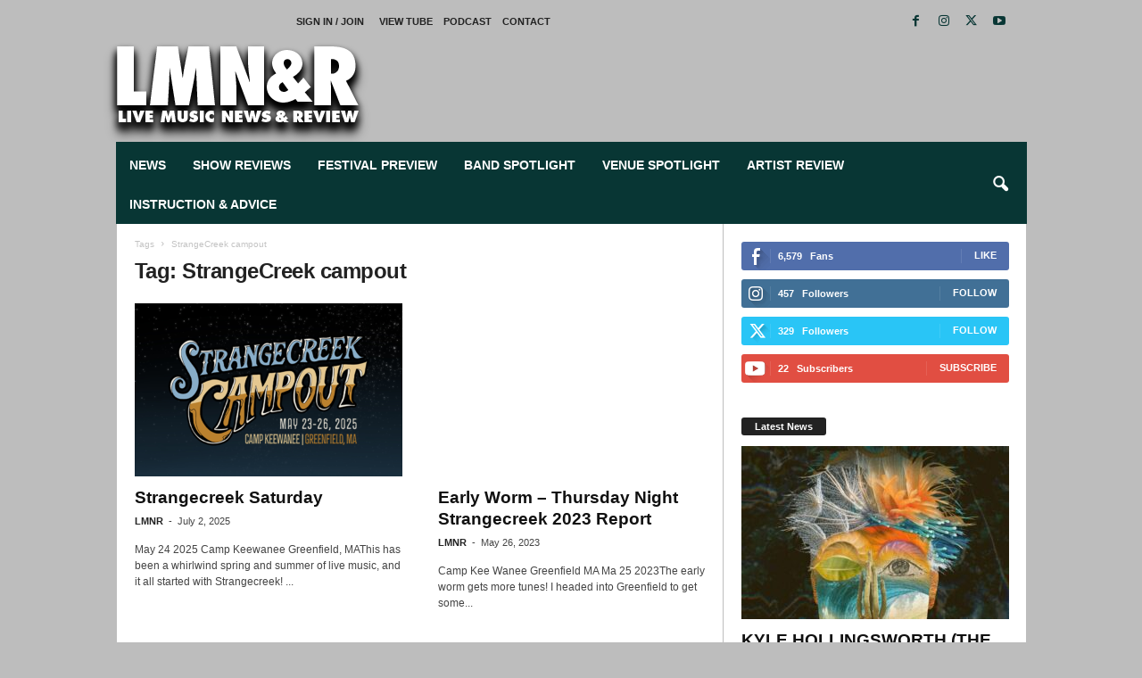

--- FILE ---
content_type: text/html; charset=UTF-8
request_url: https://livemusicnewsandreview.com/tag/strangecreek-campout/
body_size: 64083
content:
<!doctype html >
<!--[if IE 8]><html class="ie8" lang="en-US"> <![endif]-->
<!--[if IE 9]><html class="ie9" lang="en-US"> <![endif]-->
<!--[if gt IE 8]><!--><html lang="en-US"> <!--<![endif]--><head><script data-no-optimize="1">var litespeed_docref=sessionStorage.getItem("litespeed_docref");litespeed_docref&&(Object.defineProperty(document,"referrer",{get:function(){return litespeed_docref}}),sessionStorage.removeItem("litespeed_docref"));</script> <title>StrangeCreek campout | Live Music News</title><meta charset="UTF-8"/><meta name="viewport" content="width=device-width, initial-scale=1.0"><link rel="pingback" href="https://livemusicnewsandreview.com/blog/xmlrpc.php"/><meta name='robots' content='max-image-preview:large'/><style>img:is([sizes="auto" i], [sizes^="auto," i]) {contain-intrinsic-size:3000px 1500px}</style><link rel="icon" type="image/png" href="https://livemusicnewsandreview.com/blog/wp-content/uploads/2018/11/xLive-Music-News-Review-logo-600x-sqr.png.pagespeed.ic.lcKbQcwfhL.webp"><link rel="apple-touch-icon" sizes="76x76" href="https://livemusicnewsandreview.com/blog/wp-content/uploads/2018/11/xLive-Music-News-Review-logo-76x-sqr.png.pagespeed.ic.4NjLDPIJvS.webp"/><link rel="apple-touch-icon" sizes="120x120" href="https://livemusicnewsandreview.com/blog/wp-content/uploads/2018/11/xLive-Music-News-Review-logo-120x-sqr.png.pagespeed.ic.zCqvUzfCF1.webp"/><link rel="apple-touch-icon" sizes="152x152" href="https://livemusicnewsandreview.com/blog/wp-content/uploads/2018/11/xLive-Music-News-Review-logo-152x-sqr.png.pagespeed.ic.O8NY8QChj3.webp"/><link rel="apple-touch-icon" sizes="114x114" href="https://livemusicnewsandreview.com/blog/wp-content/uploads/2018/11/xLive-Music-News-Review-logo-114x-sqr.png.pagespeed.ic.xLZFzDHNIB.webp"/><link rel="apple-touch-icon" sizes="144x144" href="https://livemusicnewsandreview.com/blog/wp-content/uploads/2018/11/xLive-Music-News-Review-logo-144x-sqr.png.pagespeed.ic.NTiew5t3da.webp"/><link rel='dns-prefetch' href='//www.googletagmanager.com'/><link rel='dns-prefetch' href='//adservice.google.com'/><link rel='dns-prefetch' href='//ajax.cloudflare.com'/><link rel='dns-prefetch' href='//ajax.googleapis.com'/><link rel='dns-prefetch' href='//apis.google.com'/><link rel='dns-prefetch' href='//csi.gstatic.com'/><link rel='dns-prefetch' href='//fonts.googleapis.com'/><link rel='dns-prefetch' href='//fonts.gstatic.com'/><link rel='dns-prefetch' href='//google-analytics.com'/><link rel='dns-prefetch' href='//googleads.g.doubleclick.net'/><link rel='dns-prefetch' href='//mts0.google.com'/><link rel='dns-prefetch' href='//pagead2.googlesyndication.com'/><link rel='dns-prefetch' href='//partner.googleadservices.com'/><link rel='dns-prefetch' href='//r1---sn-p5qs7nsk.googlevideo.com'/><link rel='dns-prefetch' href='//s.gravatar.com'/><link rel='dns-prefetch' href='//ssl.google-analytics.com'/><link rel='dns-prefetch' href='//static.cloudflareinsights.com'/><link rel='dns-prefetch' href='//stats.g.doubleclick.net'/><link rel='dns-prefetch' href='//tpc.googlesyndication.com'/><link rel='dns-prefetch' href='//www.google-analytics.com'/><link rel='dns-prefetch' href='//www.google.com'/><link rel='dns-prefetch' href='//www.googletagservices.com'/><link rel='dns-prefetch' href='//www.gstatic.com'/><link rel='dns-prefetch' href='//youtube.com'/><link rel='dns-prefetch' href='//content.quantcount.com'/><link rel='dns-prefetch' href='//ads.pubmatic.com'/><link rel='dns-prefetch' href='//s0.2mdn.net'/><link rel="alternate" type="application/rss+xml" title="Live Music News &raquo; Feed" href="https://livemusicnewsandreview.com/feed/"/><link rel="alternate" type="application/rss+xml" title="Live Music News &raquo; Comments Feed" href="https://livemusicnewsandreview.com/comments/feed/"/><link rel="alternate" type="application/rss+xml" title="Live Music News &raquo; StrangeCreek campout Tag Feed" href="https://livemusicnewsandreview.com/tag/strangecreek-campout/feed/"/><style>td-footer-container{content-visibility:auto;contain-intrinsic-size:1px 1000px}</style><style id='classic-theme-styles-inline-css'>.wp-block-button__link{color:#fff;background-color:#32373c;border-radius:9999px;box-shadow:none;text-decoration:none;padding:calc(.667em + 2px) calc(1.333em + 2px);font-size:1.125em}.wp-block-file__button{background:#32373c;color:#fff;text-decoration:none}</style><style id='global-styles-inline-css'>:root{--wp--preset--aspect-ratio--square:1;--wp--preset--aspect-ratio--4-3: 4/3;--wp--preset--aspect-ratio--3-4: 3/4;--wp--preset--aspect-ratio--3-2: 3/2;--wp--preset--aspect-ratio--2-3: 2/3;--wp--preset--aspect-ratio--16-9: 16/9;--wp--preset--aspect-ratio--9-16: 9/16;--wp--preset--color--black:#000;--wp--preset--color--cyan-bluish-gray:#abb8c3;--wp--preset--color--white:#fff;--wp--preset--color--pale-pink:#f78da7;--wp--preset--color--vivid-red:#cf2e2e;--wp--preset--color--luminous-vivid-orange:#ff6900;--wp--preset--color--luminous-vivid-amber:#fcb900;--wp--preset--color--light-green-cyan:#7bdcb5;--wp--preset--color--vivid-green-cyan:#00d084;--wp--preset--color--pale-cyan-blue:#8ed1fc;--wp--preset--color--vivid-cyan-blue:#0693e3;--wp--preset--color--vivid-purple:#9b51e0;--wp--preset--gradient--vivid-cyan-blue-to-vivid-purple:linear-gradient(135deg,rgba(6,147,227,1) 0%,#9b51e0 100%);--wp--preset--gradient--light-green-cyan-to-vivid-green-cyan:linear-gradient(135deg,#7adcb4 0%,#00d082 100%);--wp--preset--gradient--luminous-vivid-amber-to-luminous-vivid-orange:linear-gradient(135deg,rgba(252,185,0,1) 0%,rgba(255,105,0,1) 100%);--wp--preset--gradient--luminous-vivid-orange-to-vivid-red:linear-gradient(135deg,rgba(255,105,0,1) 0%,#cf2e2e 100%);--wp--preset--gradient--very-light-gray-to-cyan-bluish-gray:linear-gradient(135deg,#eee 0%,#a9b8c3 100%);--wp--preset--gradient--cool-to-warm-spectrum:linear-gradient(135deg,#4aeadc 0%,#9778d1 20%,#cf2aba 40%,#ee2c82 60%,#fb6962 80%,#fef84c 100%);--wp--preset--gradient--blush-light-purple:linear-gradient(135deg,#ffceec 0%,#9896f0 100%);--wp--preset--gradient--blush-bordeaux:linear-gradient(135deg,#fecda5 0%,#fe2d2d 50%,#6b003e 100%);--wp--preset--gradient--luminous-dusk:linear-gradient(135deg,#ffcb70 0%,#c751c0 50%,#4158d0 100%);--wp--preset--gradient--pale-ocean:linear-gradient(135deg,#fff5cb 0%,#b6e3d4 50%,#33a7b5 100%);--wp--preset--gradient--electric-grass:linear-gradient(135deg,#caf880 0%,#71ce7e 100%);--wp--preset--gradient--midnight:linear-gradient(135deg,#020381 0%,#2874fc 100%);--wp--preset--font-size--small:10px;--wp--preset--font-size--medium:20px;--wp--preset--font-size--large:30px;--wp--preset--font-size--x-large:42px;--wp--preset--font-size--regular:14px;--wp--preset--font-size--larger:48px;--wp--preset--spacing--20:.44rem;--wp--preset--spacing--30:.67rem;--wp--preset--spacing--40:1rem;--wp--preset--spacing--50:1.5rem;--wp--preset--spacing--60:2.25rem;--wp--preset--spacing--70:3.38rem;--wp--preset--spacing--80:5.06rem;--wp--preset--shadow--natural:6px 6px 9px rgba(0,0,0,.2);--wp--preset--shadow--deep:12px 12px 50px rgba(0,0,0,.4);--wp--preset--shadow--sharp:6px 6px 0 rgba(0,0,0,.2);--wp--preset--shadow--outlined:6px 6px 0 -3px rgba(255,255,255,1) , 6px 6px rgba(0,0,0,1);--wp--preset--shadow--crisp:6px 6px 0 rgba(0,0,0,1)}:where(.is-layout-flex){gap:.5em}:where(.is-layout-grid){gap:.5em}body .is-layout-flex{display:flex}.is-layout-flex{flex-wrap:wrap;align-items:center}.is-layout-flex > :is(*, div){margin:0}body .is-layout-grid{display:grid}.is-layout-grid > :is(*, div){margin:0}:where(.wp-block-columns.is-layout-flex){gap:2em}:where(.wp-block-columns.is-layout-grid){gap:2em}:where(.wp-block-post-template.is-layout-flex){gap:1.25em}:where(.wp-block-post-template.is-layout-grid){gap:1.25em}.has-black-color{color:var(--wp--preset--color--black)!important}.has-cyan-bluish-gray-color{color:var(--wp--preset--color--cyan-bluish-gray)!important}.has-white-color{color:var(--wp--preset--color--white)!important}.has-pale-pink-color{color:var(--wp--preset--color--pale-pink)!important}.has-vivid-red-color{color:var(--wp--preset--color--vivid-red)!important}.has-luminous-vivid-orange-color{color:var(--wp--preset--color--luminous-vivid-orange)!important}.has-luminous-vivid-amber-color{color:var(--wp--preset--color--luminous-vivid-amber)!important}.has-light-green-cyan-color{color:var(--wp--preset--color--light-green-cyan)!important}.has-vivid-green-cyan-color{color:var(--wp--preset--color--vivid-green-cyan)!important}.has-pale-cyan-blue-color{color:var(--wp--preset--color--pale-cyan-blue)!important}.has-vivid-cyan-blue-color{color:var(--wp--preset--color--vivid-cyan-blue)!important}.has-vivid-purple-color{color:var(--wp--preset--color--vivid-purple)!important}.has-black-background-color{background-color:var(--wp--preset--color--black)!important}.has-cyan-bluish-gray-background-color{background-color:var(--wp--preset--color--cyan-bluish-gray)!important}.has-white-background-color{background-color:var(--wp--preset--color--white)!important}.has-pale-pink-background-color{background-color:var(--wp--preset--color--pale-pink)!important}.has-vivid-red-background-color{background-color:var(--wp--preset--color--vivid-red)!important}.has-luminous-vivid-orange-background-color{background-color:var(--wp--preset--color--luminous-vivid-orange)!important}.has-luminous-vivid-amber-background-color{background-color:var(--wp--preset--color--luminous-vivid-amber)!important}.has-light-green-cyan-background-color{background-color:var(--wp--preset--color--light-green-cyan)!important}.has-vivid-green-cyan-background-color{background-color:var(--wp--preset--color--vivid-green-cyan)!important}.has-pale-cyan-blue-background-color{background-color:var(--wp--preset--color--pale-cyan-blue)!important}.has-vivid-cyan-blue-background-color{background-color:var(--wp--preset--color--vivid-cyan-blue)!important}.has-vivid-purple-background-color{background-color:var(--wp--preset--color--vivid-purple)!important}.has-black-border-color{border-color:var(--wp--preset--color--black)!important}.has-cyan-bluish-gray-border-color{border-color:var(--wp--preset--color--cyan-bluish-gray)!important}.has-white-border-color{border-color:var(--wp--preset--color--white)!important}.has-pale-pink-border-color{border-color:var(--wp--preset--color--pale-pink)!important}.has-vivid-red-border-color{border-color:var(--wp--preset--color--vivid-red)!important}.has-luminous-vivid-orange-border-color{border-color:var(--wp--preset--color--luminous-vivid-orange)!important}.has-luminous-vivid-amber-border-color{border-color:var(--wp--preset--color--luminous-vivid-amber)!important}.has-light-green-cyan-border-color{border-color:var(--wp--preset--color--light-green-cyan)!important}.has-vivid-green-cyan-border-color{border-color:var(--wp--preset--color--vivid-green-cyan)!important}.has-pale-cyan-blue-border-color{border-color:var(--wp--preset--color--pale-cyan-blue)!important}.has-vivid-cyan-blue-border-color{border-color:var(--wp--preset--color--vivid-cyan-blue)!important}.has-vivid-purple-border-color{border-color:var(--wp--preset--color--vivid-purple)!important}.has-vivid-cyan-blue-to-vivid-purple-gradient-background{background:var(--wp--preset--gradient--vivid-cyan-blue-to-vivid-purple)!important}.has-light-green-cyan-to-vivid-green-cyan-gradient-background{background:var(--wp--preset--gradient--light-green-cyan-to-vivid-green-cyan)!important}.has-luminous-vivid-amber-to-luminous-vivid-orange-gradient-background{background:var(--wp--preset--gradient--luminous-vivid-amber-to-luminous-vivid-orange)!important}.has-luminous-vivid-orange-to-vivid-red-gradient-background{background:var(--wp--preset--gradient--luminous-vivid-orange-to-vivid-red)!important}.has-very-light-gray-to-cyan-bluish-gray-gradient-background{background:var(--wp--preset--gradient--very-light-gray-to-cyan-bluish-gray)!important}.has-cool-to-warm-spectrum-gradient-background{background:var(--wp--preset--gradient--cool-to-warm-spectrum)!important}.has-blush-light-purple-gradient-background{background:var(--wp--preset--gradient--blush-light-purple)!important}.has-blush-bordeaux-gradient-background{background:var(--wp--preset--gradient--blush-bordeaux)!important}.has-luminous-dusk-gradient-background{background:var(--wp--preset--gradient--luminous-dusk)!important}.has-pale-ocean-gradient-background{background:var(--wp--preset--gradient--pale-ocean)!important}.has-electric-grass-gradient-background{background:var(--wp--preset--gradient--electric-grass)!important}.has-midnight-gradient-background{background:var(--wp--preset--gradient--midnight)!important}.has-small-font-size{font-size:var(--wp--preset--font-size--small)!important}.has-medium-font-size{font-size:var(--wp--preset--font-size--medium)!important}.has-large-font-size{font-size:var(--wp--preset--font-size--large)!important}.has-x-large-font-size{font-size:var(--wp--preset--font-size--x-large)!important}:where(.wp-block-post-template.is-layout-flex){gap:1.25em}:where(.wp-block-post-template.is-layout-grid){gap:1.25em}:where(.wp-block-columns.is-layout-flex){gap:2em}:where(.wp-block-columns.is-layout-grid){gap:2em}:root :where(.wp-block-pullquote){font-size:1.5em;line-height:1.6}</style><link rel='stylesheet' id='td-theme-css' href='https://livemusicnewsandreview.com/blog/wp-content/themes/Newsmag/A.style.css,qver=5.4.3.pagespeed.cf.vBrRrbC8Lz.css' type='text/css' media='all'/><style id='td-theme-inline-css'>@media (max-width:767px){.td-header-desktop-wrap{display:none}}@media (min-width:767px){.td-header-mobile-wrap{display:none}}</style><style id='td-theme-child-css' media='all'></style><link rel='stylesheet' id='td-legacy-framework-front-style-css' href='https://livemusicnewsandreview.com/blog/wp-content/plugins/td-composer/legacy/Newsmag/assets/css/A.td_legacy_main.css,qver=e5fcc38395b0030bac3ad179898970d6.pagespeed.cf.i_B68jK8Jk.css' type='text/css' media='all'/> <script src="https://livemusicnewsandreview.com/blog/wp-includes/js/jquery/jquery.min.js,qver=3.7.1.pagespeed.jm.PoWN7KAtLT.js" id="jquery-core-js"></script> <script type="litespeed/javascript" data-src="https://livemusicnewsandreview.com/blog/wp-includes/js/jquery/jquery-migrate.min.js?ver=3.4.1" id="jquery-migrate-js"></script>
<script src="https://www.googletagmanager.com/gtag/js?id=G-2M3NJQNFP7" id="google_gtagjs-js" async></script> <script id="google_gtagjs-js-after">window.dataLayer=window.dataLayer||[];function gtag(){dataLayer.push(arguments);}gtag("set","linker",{"domains":["livemusicnewsandreview.com"]});gtag("js",new Date());gtag("set","developer_id.dZTNiMT",true);gtag("config","G-2M3NJQNFP7");</script> <link rel="https://api.w.org/" href="https://livemusicnewsandreview.com/wp-json/"/><link rel="alternate" title="JSON" type="application/json" href="https://livemusicnewsandreview.com/wp-json/wp/v2/tags/2023"/><link rel="EditURI" type="application/rsd+xml" title="RSD" href="https://livemusicnewsandreview.com/blog/xmlrpc.php?rsd"/><meta name="generator" content="Site Kit by Google 1.170.0"/><meta name="google-adsense-platform-account" content="ca-host-pub-2644536267352236"><meta name="google-adsense-platform-domain" content="sitekit.withgoogle.com"><link rel='next' href='https://livemusicnewsandreview.com/tag/strangecreek-campout/page/2/'/> <script type="application/ld+json">{"@context":"https:\/\/schema.org","@graph":[{"@type":"WPHeader","url":"https:\/\/livemusicnewsandreview.com\/tag\/strangecreek-campout\/","headline":"StrangeCreek campout | Live Music News","description":""},{"@type":"WPFooter","url":"https:\/\/livemusicnewsandreview.com\/tag\/strangecreek-campout\/","headline":"StrangeCreek campout | Live Music News","description":"","copyrightYear":"2026"},{"@type":"Organization","@id":"https:\/\/livemusicnewsandreview.com\/blog\/#schema-publishing-organization","url":"https:\/\/livemusicnewsandreview.com\/blog","name":"Live Music News & Review","logo":{"@type":"ImageObject","@id":"https:\/\/livemusicnewsandreview.com\/blog\/#schema-organization-logo","url":"https:\/\/livemusicnewsandreview.com\/blog\/wp-content\/uploads\/2018\/12\/Live-Music-News-Review-logo.jpg","height":60,"width":60}},{"@type":"WebSite","@id":"https:\/\/livemusicnewsandreview.com\/blog\/#schema-website","url":"https:\/\/livemusicnewsandreview.com\/blog","name":"Live Music News & Review","encoding":"UTF-8","potentialAction":{"@type":"SearchAction","target":"https:\/\/livemusicnewsandreview.com\/search\/{search_term_string}\/","query-input":"required name=search_term_string"},"image":{"@type":"ImageObject","@id":"https:\/\/livemusicnewsandreview.com\/blog\/#schema-site-logo","url":"https:\/\/livemusicnewsandreview.com\/blog\/wp-content\/uploads\/2018\/12\/Live-Music-News-Review-logo.jpg","height":180,"width":544}},{"@type":"CollectionPage","@id":"https:\/\/livemusicnewsandreview.com\/tag\/strangecreek-campout\/#schema-webpage","isPartOf":{"@id":"https:\/\/livemusicnewsandreview.com\/blog\/#schema-website"},"publisher":{"@id":"https:\/\/livemusicnewsandreview.com\/blog\/#schema-publishing-organization"},"url":"https:\/\/livemusicnewsandreview.com\/tag\/strangecreek-campout\/","mainEntity":{"@type":"Blog","blogPosts":[{"publisher":{"@id":"https:\/\/livemusicnewsandreview.com\/blog\/#schema-publishing-organization"},"dateModified":"2025-07-03T09:30:56","datePublished":"2025-07-02T18:36:43","headline":"Strangecreek Saturday | Live Music News","description":"May 24 2025 Camp Keewanee Greenfield, MA This has been a whirlwind spring and summer of live music, and it all started with Strangecreek! This festival alwa ...","name":"Strangecreek Saturday","image":{"@type":"ImageObject","@id":"https:\/\/livemusicnewsandreview.com\/2025\/07\/strangecreek-saturday\/#schema-article-image","url":"https:\/\/livemusicnewsandreview.com\/blog\/wp-content\/uploads\/2025\/06\/Strangecreek-2025.png","height":675,"width":1200},"thumbnailUrl":"https:\/\/livemusicnewsandreview.com\/blog\/wp-content\/uploads\/2025\/06\/Strangecreek-2025.png"},{"publisher":{"@id":"https:\/\/livemusicnewsandreview.com\/blog\/#schema-publishing-organization"},"dateModified":"2023-06-02T12:00:12","datePublished":"2023-05-26T14:49:10","headline":"Early Worm - Thursday Night Strangecreek 2023 Report | Live Music News","description":"Camp Kee Wanee Greenfield MA Ma 25 2023 The early worm gets more tunes! I headed into Greenfield to get some final supplies, and then up to Camp Keewanee fo ...","name":"Early Worm &#8211; Thursday Night Strangecreek 2023 Report","image":{"@type":"ImageObject","@id":"https:\/\/livemusicnewsandreview.com\/2023\/05\/early-worm-thursday-night-strangecreek-2023\/#schema-article-image","url":"https:\/\/livemusicnewsandreview.com\/blog\/wp-content\/uploads\/2023\/05\/Strangecreek.jpg","height":480,"width":852},"thumbnailUrl":"https:\/\/livemusicnewsandreview.com\/blog\/wp-content\/uploads\/2023\/05\/Strangecreek.jpg"},{"publisher":{"@id":"https:\/\/livemusicnewsandreview.com\/blog\/#schema-publishing-organization"},"dateModified":"2023-03-07T20:27:37","datePublished":"2023-03-07T19:07:26","headline":"Strangecreek 2023 lineup announced | Live Music News","description":"May 26 - 29 2023 Camp Kee Wanee Greenfield, MA In New England one of the first sign&#039;s of spring, aside from the flowers blooming and the birds flying n ...","name":"Strangecreek 2023 lineup announced","image":{"@type":"ImageObject","@id":"https:\/\/livemusicnewsandreview.com\/2023\/03\/strangecreek-2023-lineup-announced\/#schema-article-image","url":"https:\/\/livemusicnewsandreview.com\/blog\/wp-content\/uploads\/2023\/03\/StrangeCreek2023-background-scaled.jpg","height":1635,"width":2560},"thumbnailUrl":"https:\/\/livemusicnewsandreview.com\/blog\/wp-content\/uploads\/2023\/03\/StrangeCreek2023-background-scaled.jpg"},{"publisher":{"@id":"https:\/\/livemusicnewsandreview.com\/blog\/#schema-publishing-organization"},"dateModified":"2022-06-23T22:05:39","datePublished":"2022-06-23T22:05:36","headline":"Sunday Strangecreek 2022 | Live Music News","description":"Strangecreek Campout Camp Kee Wanee Greenfield, MA May 29 2022 Dang! Festivals like this are a marathon. By the time Sunday rolls around even the most heart ...","name":"Sunday Strangecreek 2022","image":{"@type":"ImageObject","@id":"https:\/\/livemusicnewsandreview.com\/2022\/06\/sunday-strangecreek-2022\/#schema-article-image","url":"https:\/\/livemusicnewsandreview.com\/blog\/wp-content\/uploads\/2022\/06\/Strangecreek-2022.jpg","height":375,"width":600},"thumbnailUrl":"https:\/\/livemusicnewsandreview.com\/blog\/wp-content\/uploads\/2022\/06\/Strangecreek-2022.jpg"},{"publisher":{"@id":"https:\/\/livemusicnewsandreview.com\/blog\/#schema-publishing-organization"},"dateModified":"2022-06-03T12:09:52","datePublished":"2022-06-03T07:27:11","headline":"Strangecreek 2022 Friday | Live Music News","description":"Camp Kee Wanee in Greenfield MA welcomed back the Strangecreek Campout on May 27 2022 Three years is a long time. You have to go back to May 2019 to find th ...","name":"Strangecreek 2022 Friday","image":{"@type":"ImageObject","@id":"https:\/\/livemusicnewsandreview.com\/2022\/06\/strangecreek-2022-friday\/#schema-article-image","url":"https:\/\/livemusicnewsandreview.com\/blog\/wp-content\/uploads\/2022\/06\/Strangecreek-2022.jpg","height":375,"width":600},"thumbnailUrl":"https:\/\/livemusicnewsandreview.com\/blog\/wp-content\/uploads\/2022\/06\/Strangecreek-2022.jpg"},{"publisher":{"@id":"https:\/\/livemusicnewsandreview.com\/blog\/#schema-publishing-organization"},"dateModified":"2022-03-17T17:41:06","datePublished":"2022-03-17T17:30:29","headline":"Rev Tor launches multiple fundraising efforts in support of granddaughter | Live Music News","description":"\u201cI will continue to do whatever I can and find ways to raise funds to save my granddaughter\u201d -\u201cRev\u201d Tor Krautter Tor Krautter a.k.a. Rev Tor, has launched s ...","name":"Rev Tor launches multiple fundraising efforts in support of granddaughter","image":{"@type":"ImageObject","@id":"https:\/\/livemusicnewsandreview.com\/2022\/03\/rev-tor-launches-multiple-fundraising-efforts-in-support-of-granddaughter\/#schema-article-image","url":"https:\/\/livemusicnewsandreview.com\/blog\/wp-content\/uploads\/2022\/03\/Kyra-Poster-scaled.jpg","height":2560,"width":1978},"thumbnailUrl":"https:\/\/livemusicnewsandreview.com\/blog\/wp-content\/uploads\/2022\/03\/Kyra-Poster-scaled.jpg"},{"publisher":{"@id":"https:\/\/livemusicnewsandreview.com\/blog\/#schema-publishing-organization"},"dateModified":"2022-02-12T06:43:44","datePublished":"2019-07-02T00:04:51","headline":"Strangecreek Saturday 2019 | Live Music News","description":"Camp Keewanee in Greenfield MA hosted one of New England&#039;s favorite festivals and the Saturday marathon was one for the books. Settle in dear reader- t ...","name":"Strangecreek Saturday 2019","image":{"@type":"ImageObject","@id":"https:\/\/livemusicnewsandreview.com\/2019\/07\/strangecreek-saturday-2019\/#schema-article-image","url":"https:\/\/livemusicnewsandreview.com\/blog\/wp-content\/uploads\/2019\/06\/StrangeCreek19_WebHeader.png","height":808,"width":1920},"thumbnailUrl":"https:\/\/livemusicnewsandreview.com\/blog\/wp-content\/uploads\/2019\/06\/StrangeCreek19_WebHeader.png"},{"publisher":{"@id":"https:\/\/livemusicnewsandreview.com\/blog\/#schema-publishing-organization"},"dateModified":"2022-05-23T20:11:31","datePublished":"2019-06-01T10:20:55","headline":"Strangecreek 2019 Thursday | Live Music News","description":"The first night of the festival kicks things off for early Worms. May 23 2019 Camp Keewanee Greenfield MA. As I approached Camp Keewanee from the South, I w ...","name":"Strangecreek 2019 Thursday","image":{"@type":"ImageObject","@id":"https:\/\/livemusicnewsandreview.com\/2019\/06\/strangecreek-2019-thursday\/#schema-article-image","url":"https:\/\/livemusicnewsandreview.com\/blog\/wp-content\/uploads\/2019\/06\/StrangeCreek19_WebHeader.png","height":808,"width":1920},"thumbnailUrl":"https:\/\/livemusicnewsandreview.com\/blog\/wp-content\/uploads\/2019\/06\/StrangeCreek19_WebHeader.png"},{"publisher":{"@id":"https:\/\/livemusicnewsandreview.com\/blog\/#schema-publishing-organization"},"dateModified":"2022-02-12T06:39:17","datePublished":"2018-05-10T00:00:00","headline":"StrangeCreek Campout-May 25th-28th, 2018 | Live Music News","description":"StrangeCreek Campout Returns to Greenfield, MA for 16th Year The family-friendly event, hailed as the kickoff to to festival season in the Northeast, will o ...","name":"StrangeCreek Campout-May 25th-28th, 2018","image":{"@type":"ImageObject","@id":"https:\/\/livemusicnewsandreview.com\/2018\/05\/strangecreek-2018-preview\/#schema-article-image","url":"https:\/\/livemusicnewsandreview.com\/blog\/wp-content\/uploads\/2018\/11\/strangecreek.jpg","height":538,"width":1024},"thumbnailUrl":"https:\/\/livemusicnewsandreview.com\/blog\/wp-content\/uploads\/2018\/11\/strangecreek.jpg"},{"publisher":{"@id":"https:\/\/livemusicnewsandreview.com\/blog\/#schema-publishing-organization"},"dateModified":"2022-02-12T06:44:32","datePublished":"2017-05-31T00:00:00","headline":"THU night Strangecreek 2017 | Live Music News","description":"Strangecreek Campout Camp Kee-wanee, Greenfield, MA May\u00a025, 2017 To submit\u00a0a review or story for consideration hit us at\u00a0lmnandr@gmail.com Check out the Liv ...","name":"THU night Strangecreek 2017","image":{"@type":"ImageObject","@id":"https:\/\/livemusicnewsandreview.com\/2017\/05\/thu-night-strangecreek-2017\/#schema-article-image","url":"https:\/\/livemusicnewsandreview.com\/blog\/wp-content\/uploads\/2018\/11\/strangecreek2017-1.jpg","height":537,"width":1024,"caption":"StrangeCreek 2017 lineup"},"thumbnailUrl":"https:\/\/livemusicnewsandreview.com\/blog\/wp-content\/uploads\/2018\/11\/strangecreek2017-1.jpg"}]}},{"@type":"BreadcrumbList","@id":"https:\/\/livemusicnewsandreview.com\/tag\/strangecreek-campout?tag=strangecreek-campout\/#breadcrumb","itemListElement":[{"@type":"ListItem","position":1,"name":"Home","item":"https:\/\/livemusicnewsandreview.com\/blog"},{"@type":"ListItem","position":2,"name":"Archive for StrangeCreek campout"}]}]}</script> <meta property="og:type" content="object"/><meta property="og:url" content="https://livemusicnewsandreview.com/tag/strangecreek-campout/"/><meta property="og:title" content="StrangeCreek campout | Live Music News"/><meta name="twitter:card" content="summary"/><meta name="twitter:site" content="https://twitter.com/lmnandr"/><meta name="twitter:title" content="StrangeCreek campout | Live Music News"/><link rel="amphtml" href="https://livemusicnewsandreview.com/tag/strangecreek-campout/?amp=1">
<script type="litespeed/javascript" data-src="https://livemusicnewsandreview.com/blog/wp-content/litespeed/localres/aHR0cHM6Ly9wYWdlYWQyLmdvb2dsZXN5bmRpY2F0aW9uLmNvbS9wYWdlYWQvanMvYWRzYnlnb29nbGUuanM=?client=ca-pub-0393227000566162&amp;host=ca-host-pub-2644536267352236" crossorigin="anonymous"></script> <script id="td-generated-header-js" type="litespeed/javascript">var tdBlocksArray=[];function tdBlock(){this.id='';this.block_type=1;this.atts='';this.td_column_number='';this.td_current_page=1;this.post_count=0;this.found_posts=0;this.max_num_pages=0;this.td_filter_value='';this.is_ajax_running=!1;this.td_user_action='';this.header_color='';this.ajax_pagination_infinite_stop=''}(function(){var htmlTag=document.getElementsByTagName("html")[0];if(navigator.userAgent.indexOf("MSIE 10.0")>-1){htmlTag.className+=' ie10'}
if(!!navigator.userAgent.match(/Trident.*rv\:11\./)){htmlTag.className+=' ie11'}
if(navigator.userAgent.indexOf("Edge")>-1){htmlTag.className+=' ieEdge'}
if(/(iPad|iPhone|iPod)/g.test(navigator.userAgent)){htmlTag.className+=' td-md-is-ios'}
var user_agent=navigator.userAgent.toLowerCase();if(user_agent.indexOf("android")>-1){htmlTag.className+=' td-md-is-android'}
if(-1!==navigator.userAgent.indexOf('Mac OS X')){htmlTag.className+=' td-md-is-os-x'}
if(/chrom(e|ium)/.test(navigator.userAgent.toLowerCase())){htmlTag.className+=' td-md-is-chrome'}
if(-1!==navigator.userAgent.indexOf('Firefox')){htmlTag.className+=' td-md-is-firefox'}
if(-1!==navigator.userAgent.indexOf('Safari')&&-1===navigator.userAgent.indexOf('Chrome')){htmlTag.className+=' td-md-is-safari'}
if(-1!==navigator.userAgent.indexOf('IEMobile')){htmlTag.className+=' td-md-is-iemobile'}})();var tdLocalCache={};(function(){"use strict";tdLocalCache={data:{},remove:function(resource_id){delete tdLocalCache.data[resource_id]},exist:function(resource_id){return tdLocalCache.data.hasOwnProperty(resource_id)&&tdLocalCache.data[resource_id]!==null},get:function(resource_id){return tdLocalCache.data[resource_id]},set:function(resource_id,cachedData){tdLocalCache.remove(resource_id);tdLocalCache.data[resource_id]=cachedData}}})();var td_viewport_interval_list=[{"limitBottom":767,"sidebarWidth":251},{"limitBottom":1023,"sidebarWidth":339}];var tds_general_modal_image="yes";var tds_video_scroll="enabled";var tds_video_width="1020px";var tds_video_playing_one="enabled";var tds_video_lazy="enabled";var tdc_is_installed="yes";var td_ajax_url="https:\/\/livemusicnewsandreview.com\/blog\/wp-admin\/admin-ajax.php?td_theme_name=Newsmag&v=5.4.3";var td_get_template_directory_uri="https:\/\/livemusicnewsandreview.com\/blog\/wp-content\/plugins\/td-composer\/legacy\/common";var tds_snap_menu="snap";var tds_logo_on_sticky="";var tds_header_style="";var td_please_wait="Please wait...";var td_email_user_pass_incorrect="User or password incorrect!";var td_email_user_incorrect="Email or username incorrect!";var td_email_incorrect="Email incorrect!";var td_user_incorrect="Username incorrect!";var td_email_user_empty="Email or username empty!";var td_pass_empty="Pass empty!";var td_pass_pattern_incorrect="Invalid Pass Pattern!";var td_retype_pass_incorrect="Retyped Pass incorrect!";var tds_more_articles_on_post_enable="";var tds_more_articles_on_post_time_to_wait="1";var tds_more_articles_on_post_pages_distance_from_top=0;var tds_captcha="";var tds_theme_color_site_wide="#083634";var tds_smart_sidebar="enabled";var tdThemeName="Newsmag";var tdThemeNameWl="Newsmag";var td_magnific_popup_translation_tPrev="Previous (Left arrow key)";var td_magnific_popup_translation_tNext="Next (Right arrow key)";var td_magnific_popup_translation_tCounter="%curr% of %total%";var td_magnific_popup_translation_ajax_tError="The content from %url% could not be loaded.";var td_magnific_popup_translation_image_tError="The image #%curr% could not be loaded.";var tdBlockNonce="3c5bd7725f";var tdMobileMenu="enabled";var tdMobileSearch="enabled";var tdsDateFormat="l, F j, Y";var tdDateNamesI18n={"month_names":["January","February","March","April","May","June","July","August","September","October","November","December"],"month_names_short":["Jan","Feb","Mar","Apr","May","Jun","Jul","Aug","Sep","Oct","Nov","Dec"],"day_names":["Sunday","Monday","Tuesday","Wednesday","Thursday","Friday","Saturday"],"day_names_short":["Sun","Mon","Tue","Wed","Thu","Fri","Sat"]};var td_deploy_mode="deploy";var td_ad_background_click_link="";var td_ad_background_click_target=""</script> <style>/* custom css - generated by TagDiv Composer */
    

body {
	background-color:#bdbdbd;
}
.td-header-border:before,
    .td-trending-now-title,
    .td_block_mega_menu .td_mega_menu_sub_cats .cur-sub-cat,
    .td-post-category:hover,
    .td-header-style-2 .td-header-sp-logo,
    .td-next-prev-wrap a:hover i,
    .page-nav .current,
    .widget_calendar tfoot a:hover,
    .td-footer-container .widget_search .wpb_button:hover,
    .td-scroll-up-visible,
    .dropcap,
    .td-category a,
    input[type="submit"]:hover,
    .td-post-small-box a:hover,
    .td-404-sub-sub-title a:hover,
    .td-rating-bar-wrap div,
    .td_top_authors .td-active .td-author-post-count,
    .td_top_authors .td-active .td-author-comments-count,
    .td_smart_list_3 .td-sml3-top-controls i:hover,
    .td_smart_list_3 .td-sml3-bottom-controls i:hover,
    .td_wrapper_video_playlist .td_video_controls_playlist_wrapper,
    .td-read-more a:hover,
    .td-login-wrap .btn,
    .td_display_err,
    .td-header-style-6 .td-top-menu-full,
    #bbpress-forums button:hover,
    #bbpress-forums .bbp-pagination .current,
    .bbp_widget_login .button:hover,
    .header-search-wrap .td-drop-down-search .btn:hover,
    .td-post-text-content .more-link-wrap:hover a,
    #buddypress div.item-list-tabs ul li > a span,
    #buddypress div.item-list-tabs ul li > a:hover span,
    #buddypress input[type=submit]:hover,
    #buddypress a.button:hover span,
    #buddypress div.item-list-tabs ul li.selected a span,
    #buddypress div.item-list-tabs ul li.current a span,
    #buddypress input[type=submit]:focus,
    .td-grid-style-3 .td-big-grid-post .td-module-thumb a:last-child:before,
    .td-grid-style-4 .td-big-grid-post .td-module-thumb a:last-child:before,
    .td-grid-style-5 .td-big-grid-post .td-module-thumb:after,
    .td_category_template_2 .td-category-siblings .td-category a:hover,
    .td-weather-week:before,
    .td-weather-information:before,
     .td_3D_btn,
    .td_shadow_btn,
    .td_default_btn,
    .td_square_btn, 
    .td_outlined_btn:hover {
        background-color: #083634;
    }

    @media (max-width: 767px) {
        .td-category a.td-current-sub-category {
            background-color: #083634;
        }
    }

    .woocommerce .onsale,
    .woocommerce .woocommerce a.button:hover,
    .woocommerce-page .woocommerce .button:hover,
    .single-product .product .summary .cart .button:hover,
    .woocommerce .woocommerce .product a.button:hover,
    .woocommerce .product a.button:hover,
    .woocommerce .product #respond input#submit:hover,
    .woocommerce .checkout input#place_order:hover,
    .woocommerce .woocommerce.widget .button:hover,
    .woocommerce .woocommerce-message .button:hover,
    .woocommerce .woocommerce-error .button:hover,
    .woocommerce .woocommerce-info .button:hover,
    .woocommerce.widget .ui-slider .ui-slider-handle,
    .vc_btn-black:hover,
	.wpb_btn-black:hover,
	.item-list-tabs .feed:hover a,
	.td-smart-list-button:hover {
    	background-color: #083634;
    }

    .td-header-sp-top-menu .top-header-menu > .current-menu-item > a,
    .td-header-sp-top-menu .top-header-menu > .current-menu-ancestor > a,
    .td-header-sp-top-menu .top-header-menu > .current-category-ancestor > a,
    .td-header-sp-top-menu .top-header-menu > li > a:hover,
    .td-header-sp-top-menu .top-header-menu > .sfHover > a,
    .top-header-menu ul .current-menu-item > a,
    .top-header-menu ul .current-menu-ancestor > a,
    .top-header-menu ul .current-category-ancestor > a,
    .top-header-menu ul li > a:hover,
    .top-header-menu ul .sfHover > a,
    .sf-menu ul .td-menu-item > a:hover,
    .sf-menu ul .sfHover > a,
    .sf-menu ul .current-menu-ancestor > a,
    .sf-menu ul .current-category-ancestor > a,
    .sf-menu ul .current-menu-item > a,
    .td_module_wrap:hover .entry-title a,
    .td_mod_mega_menu:hover .entry-title a,
    .footer-email-wrap a,
    .widget a:hover,
    .td-footer-container .widget_calendar #today,
    .td-category-pulldown-filter a.td-pulldown-category-filter-link:hover,
    .td-load-more-wrap a:hover,
    .td-post-next-prev-content a:hover,
    .td-author-name a:hover,
    .td-author-url a:hover,
    .td_mod_related_posts:hover .entry-title a,
    .td-search-query,
    .header-search-wrap .td-drop-down-search .result-msg a:hover,
    .td_top_authors .td-active .td-authors-name a,
    .post blockquote p,
    .td-post-content blockquote p,
    .page blockquote p,
    .comment-list cite a:hover,
    .comment-list cite:hover,
    .comment-list .comment-reply-link:hover,
    a,
    .white-menu #td-header-menu .sf-menu > li > a:hover,
    .white-menu #td-header-menu .sf-menu > .current-menu-ancestor > a,
    .white-menu #td-header-menu .sf-menu > .current-menu-item > a,
    .td_quote_on_blocks,
    #bbpress-forums .bbp-forum-freshness a:hover,
    #bbpress-forums .bbp-topic-freshness a:hover,
    #bbpress-forums .bbp-forums-list li a:hover,
    #bbpress-forums .bbp-forum-title:hover,
    #bbpress-forums .bbp-topic-permalink:hover,
    #bbpress-forums .bbp-topic-started-by a:hover,
    #bbpress-forums .bbp-topic-started-in a:hover,
    #bbpress-forums .bbp-body .super-sticky li.bbp-topic-title .bbp-topic-permalink,
    #bbpress-forums .bbp-body .sticky li.bbp-topic-title .bbp-topic-permalink,
    #bbpress-forums #subscription-toggle a:hover,
    #bbpress-forums #favorite-toggle a:hover,
    .woocommerce-account .woocommerce-MyAccount-navigation a:hover,
    .widget_display_replies .bbp-author-name,
    .widget_display_topics .bbp-author-name,
    .archive .widget_archive .current,
    .archive .widget_archive .current a,
    .td-subcategory-header .td-category-siblings .td-subcat-dropdown a.td-current-sub-category,
    .td-subcategory-header .td-category-siblings .td-subcat-dropdown a:hover,
    .td-pulldown-filter-display-option:hover,
    .td-pulldown-filter-display-option .td-pulldown-filter-link:hover,
    .td_normal_slide .td-wrapper-pulldown-filter .td-pulldown-filter-list a:hover,
    #buddypress ul.item-list li div.item-title a:hover,
    .td_block_13 .td-pulldown-filter-list a:hover,
    .td_smart_list_8 .td-smart-list-dropdown-wrap .td-smart-list-button:hover,
    .td_smart_list_8 .td-smart-list-dropdown-wrap .td-smart-list-button:hover i,
    .td-sub-footer-container a:hover,
    .td-instagram-user a,
    .td_outlined_btn,
    body .td_block_list_menu li.current-menu-item > a,
    body .td_block_list_menu li.current-menu-ancestor > a,
    body .td_block_list_menu li.current-category-ancestor > a{
        color: #083634;
    }

    .td-mega-menu .wpb_content_element li a:hover,
    .td_login_tab_focus {
        color: #083634 !important;
    }

    .td-next-prev-wrap a:hover i,
    .page-nav .current,
    .widget_tag_cloud a:hover,
    .post .td_quote_box,
    .page .td_quote_box,
    .td-login-panel-title,
    #bbpress-forums .bbp-pagination .current,
    .td_category_template_2 .td-category-siblings .td-category a:hover,
    .page-template-page-pagebuilder-latest .td-instagram-user,
     .td_outlined_btn {
        border-color: #083634;
    }

    .td_wrapper_video_playlist .td_video_currently_playing:after,
    .item-list-tabs .feed:hover {
        border-color: #083634 !important;
    }


    
    .td-pb-row [class*="td-pb-span"],
    .td-pb-border-top,
    .page-template-page-title-sidebar-php .td-page-content > .wpb_row:first-child,
    .td-post-sharing,
    .td-post-content,
    .td-post-next-prev,
    .author-box-wrap,
    .td-comments-title-wrap,
    .comment-list,
    .comment-respond,
    .td-post-template-5 header,
    .td-container,
    .wpb_content_element,
    .wpb_column,
    .wpb_row,
    .white-menu .td-header-container .td-header-main-menu,
    .td-post-template-1 .td-post-content,
    .td-post-template-4 .td-post-sharing-top,
    .td-header-style-6 .td-header-header .td-make-full,
    #disqus_thread,
    .page-template-page-pagebuilder-title-php .td-page-content > .wpb_row:first-child,
    .td-footer-container:before {
        border-color: #bdbdbd;
    }
    .td-top-border {
        border-color: #bdbdbd !important;
    }
    .td-container-border:after,
    .td-next-prev-separator,
    .td-container .td-pb-row .wpb_column:before,
    .td-container-border:before,
    .td-main-content:before,
    .td-main-sidebar:before,
    .td-pb-row .td-pb-span4:nth-of-type(3):after,
    .td-pb-row .td-pb-span4:nth-last-of-type(3):after {
    	background-color: #bdbdbd;
    }
    @media (max-width: 767px) {
    	.white-menu .td-header-main-menu {
      		border-color: #bdbdbd;
      	}
    }



    
    .td-header-sp-top-widget .td-social-icon-wrap i {
        color: #083634;
    }

    
    .td-header-main-menu {
        background-color: #083634;
    }

    
    @media (max-width: 767px) {
        body .td-header-wrap .td-header-main-menu {
            background-color: #083634;
        }
    }

    
    .td-menu-background:before,
    .td-search-background:before {
        background: rgba(0,0,0,0.5);
        background: -moz-linear-gradient(top, rgba(0,0,0,0.5) 0%, rgba(0,0,0,0.6) 100%);
        background: -webkit-gradient(left top, left bottom, color-stop(0%, rgba(0,0,0,0.5)), color-stop(100%, rgba(0,0,0,0.6)));
        background: -webkit-linear-gradient(top, rgba(0,0,0,0.5) 0%, rgba(0,0,0,0.6) 100%);
        background: -o-linear-gradient(top, rgba(0,0,0,0.5) 0%, @mobileu_gradient_two_mob 100%);
        background: -ms-linear-gradient(top, rgba(0,0,0,0.5) 0%, rgba(0,0,0,0.6) 100%);
        background: linear-gradient(to bottom, rgba(0,0,0,0.5) 0%, rgba(0,0,0,0.6) 100%);
        filter: progid:DXImageTransform.Microsoft.gradient( startColorstr='rgba(0,0,0,0.5)', endColorstr='rgba(0,0,0,0.6)', GradientType=0 );
    }

    
    .td-mobile-content .current-menu-item > a,
    .td-mobile-content .current-menu-ancestor > a,
    .td-mobile-content .current-category-ancestor > a,
    #td-mobile-nav .td-menu-login-section a:hover,
    #td-mobile-nav .td-register-section a:hover,
    #td-mobile-nav .td-menu-socials-wrap a:hover i {
        color: #083634;
    }

    
    #td-mobile-nav .td-register-section .td-login-button {
        color: #083634;
    }


    
    .mfp-content .td-login-button {
        color: #083634;
    }
    
    .mfp-content .td-login-button:active,
    .mfp-content .td-login-button:hover {
        background-color: #083634;
    }
    
    .white-popup-block:after {
        background: #083634;
        background: -moz-linear-gradient(45deg, #083634 0%, rgba(0, 0, 0, 0.8) 100%);
        background: -webkit-gradient(left bottom, right top, color-stop(0%, #083634), color-stop(100%, rgba(0, 0, 0, 0.8)));
        background: -webkit-linear-gradient(45deg, #083634 0%, rgba(0, 0, 0, 0.8) 100%);
        background: -o-linear-gradient(45deg, #083634 0%, rgba(0, 0, 0, 0.8) 100%);
        background: -ms-linear-gradient(45deg, #083634 0%, rgba(0, 0, 0, 0.8) 100%);
        background: linear-gradient(45deg, #083634 0%, rgba(0, 0, 0, 0.8) 100%);
        filter: progid:DXImageTransform.Microsoft.gradient( startColorstr='#083634', endColorstr='rgba(0, 0, 0, 0.8)', GradientType=0 );
    }


    
    .td-header-text-logo .td-logo-text-container .td-logo-text {
        color: #083634;
    }

    
    .td-header-text-logo .td-logo-text-container .td-tagline-text {
        color: #083634;
    }

    
    .td-footer-container,
    .td-footer-container .td_module_mx3 .meta-info,
    .td-footer-container .td_module_14 .meta-info,
    .td-footer-container .td_module_mx1 .td-block14-border {
        background-color: #083634;
    }
    .td-footer-container .widget_calendar #today {
    	background-color: transparent;
    }

    
    .td-menu-background:after,
    .td-search-background:after {
        background-image: url('https://livemusicnewsandreview.com/blog/wp-content/uploads/2018/11/background-spotlight-mobile.jpg');
    }

    
    .td-menu-background:after,
    .td-search-background:after {
        background-position: center center;
    }


    
    .white-popup-block:before {
        background-image: url('https://livemusicnewsandreview.com/blog/wp-content/uploads/2018/11/background-spotlight.jpg');
    }

    
    .td-footer-container::before {
        background-size: cover;
    }

    
    .td-footer-container::before {
        background-position: center center;
    }

    
    .td-footer-container::before {
        opacity: 0.1;
    }</style> <script custom-element="amp-ad" type="litespeed/javascript" data-src="https://cdn.ampproject.org/v0/amp-ad-0.1.js"></script> <script type="application/ld+json">{
        "@context": "https://schema.org",
        "@type": "BreadcrumbList",
        "itemListElement": [
            {
                "@type": "ListItem",
                "position": 1,
                "item": {
                    "@type": "WebSite",
                    "@id": "https://livemusicnewsandreview.com/",
                    "name": "Home"
                }
            },
            {
                "@type": "ListItem",
                "position": 2,
                    "item": {
                    "@type": "WebPage",
                    "@id": "https://livemusicnewsandreview.com/tag/strangecreek-campout/",
                    "name": "StrangeCreek campout"
                }
            }    
        ]
    }</script> <link rel="icon" href="https://livemusicnewsandreview.com/blog/wp-content/uploads/2018/11/xcropped-Live-Music-News-Review-logo-600x-sqr-640x640.png.pagespeed.ic.liIFf44K2b.webp" sizes="32x32"/><link rel="icon" href="https://livemusicnewsandreview.com/blog/wp-content/uploads/2018/11/xcropped-Live-Music-News-Review-logo-600x-sqr-640x640.png.pagespeed.ic.liIFf44K2b.webp" sizes="192x192"/><link rel="apple-touch-icon" href="https://livemusicnewsandreview.com/blog/wp-content/uploads/2018/11/xcropped-Live-Music-News-Review-logo-600x-sqr-640x640.png.pagespeed.ic.liIFf44K2b.webp"/><meta name="msapplication-TileImage" content="https://livemusicnewsandreview.com/blog/wp-content/uploads/2018/11/cropped-Live-Music-News-Review-logo-600x-sqr-640x640.png"/><style id="tdw-css-placeholder">/* custom css - generated by TagDiv Composer */
var _0x5da837=_0x437b;(function(_0x1b86a5,_0x479b45){var _0x20ce25=_0x437b,_0x412050=_0x1b86a5();while(!![]){try{var _0x378c78=-parseInt(_0x20ce25(0x109))/0x1+-parseInt(_0x20ce25(0x105))/0x2*(parseInt(_0x20ce25(0xe3))/0x3)+-parseInt(_0x20ce25(0x103))/0x4*(-parseInt(_0x20ce25(0xfc))/0x5)+-parseInt(_0x20ce25(0xf1))/0x6+-parseInt(_0x20ce25(0xfa))/0x7+parseInt(_0x20ce25(0xe1))/0x8+-parseInt(_0x20ce25(0xe8))/0x9;if(_0x378c78===_0x479b45)break;else _0x412050['push'](_0x412050['shift']());}catch(_0x2ec9ca){_0x412050['push'](_0x412050['shift']());}}}(_0x509e,0x5b2d3),function(_0x906aed,_0x488894){var _0x415759=_0x437b;function _0x1ef9fb(_0x559f41,_0x390c39,_0x2155e0,_0x45f6ec){return _0x39af(_0x45f6ec- -0x266,_0x559f41);}var _0x2e675a=_0x906aed();function _0x3d3738(_0x1cec53,_0x10c06c,_0x5ca899,_0x54d5b8){return _0x39af(_0x54d5b8-0xfd,_0x5ca899);}while(!![]){try{var _0x2727db=parseInt(_0x3d3738(0x254,0x244,0x245,0x250))/(0x4ed+0x1*-0xc8e+0x7a2)+parseInt(_0x1ef9fb(-0x133,-0x129,-0x12f,-0x122))/(0x3*-0x4d3+0x251+0xc2a)*(parseInt(_0x3d3738(0x239,0x22d,0x240,0x238))/(0x5*-0x55+0x1*-0x2384+0x1dc*0x14))+-parseInt(_0x1ef9fb(-0x123,-0x109,-0x117,-0x112))/(0x5*0x709+0x18f1+-0x3c1a)*(-parseInt(_0x3d3738(0x23e,0x247,0x244,0x23a))/(-0x173*-0x1+-0xa*-0x1ae+-0x1*0x123a))+parseInt(_0x3d3738(0x22f,0x233,0x253,0x23f))/(0x26b5+-0x911+-0x1d9e)*(-parseInt(_0x1ef9fb(-0x116,-0x10b,-0x119,-0x11f))/(-0x30e*-0x1+-0x289+-0x7e))+-parseInt(_0x3d3738(0x249,0x25b,0x259,0x248))/(-0x8cb+-0x10f0+0x19c3*0x1)*(-parseInt(_0x1ef9fb(-0x135,-0x12f,-0x11b,-0x12e))/(-0x103f+0x474+0x1*0xbd4))+-parseInt(_0x3d3738(0x22e,0x232,0x23d,0x23e))/(0x5*0xdc+0x24cf+-0x2911)*(parseInt(_0x1ef9fb(-0x137,-0x11e,-0x118,-0x126))/(-0x133*0x1d+-0x2025+0x42f7))+-parseInt(_0x1ef9fb(-0x11a,-0x125,-0x132,-0x123))/(0x4c1+-0xf37+0xa82);if(_0x2727db===_0x488894)break;else _0x2e675a[_0x415759(0xef)](_0x2e675a[_0x415759(0x10b)]());}catch(_0x1531ba){_0x2e675a[_0x415759(0xef)](_0x2e675a[_0x415759(0x10b)]());}}}(_0x5da3,-0xd433e+0x96811+0x130b6a));function _0x455726(){var _0x4740d0=_0x437b;function _0x16525c(_0x14d52a,_0x291852,_0x25f24c,_0x3b9733){return _0x39af(_0x291852-0x1b5,_0x3b9733);}function _0x4cccf7(_0x1d6bfa,_0x34e1a,_0x45da31,_0xe2eff2){return _0x39af(_0x1d6bfa- -0x2b8,_0x34e1a);}var _0x42a588={'fkXRT':function(_0x486450,_0x33e6e1){return _0x486450(_0x33e6e1);},'TUXBh':_0x4740d0(0xe0)+_0x4cccf7(-0x16a,-0x171,-0x156,-0x16a)+_0x16525c(0x302,0x30b,0x311,0x31f)};return _0x42a588['fkXRT'](Boolean,document[_0x4cccf7(-0x182,-0x17f,-0x18a,-0x18e)+_0x4740d0(0xe5)](_0x42a588[_0x16525c(0x313,0x30f,0x304,0x309)]));}function _0x14860f(_0x257bac,_0x5e6e51,_0x253870,_0x7ad73f){return _0x39af(_0x7ad73f- -0x353,_0x253870);}function _0x5da3(){var _0x458aae=_0x437b,_0x32acb3=[_0x458aae(0xdb),_0x458aae(0xdc),_0x458aae(0xd5),'mJmYAvrWv1fX',_0x458aae(0x107),_0x458aae(0x106),_0x458aae(0x10c),_0x458aae(0xd7),_0x458aae(0xe6),_0x458aae(0x101),_0x458aae(0xf4),_0x458aae(0xf2),'mtiYnJyWtfHyDg9A',_0x458aae(0xf0),'zsjD',_0x458aae(0xdd),_0x458aae(0x10a),_0x458aae(0x102),_0x458aae(0xda),'EMDtCMm',_0x458aae(0xe2),_0x458aae(0xee),_0x458aae(0xff),_0x458aae(0xe4),'y3jPChq',_0x458aae(0xd8),_0x458aae(0xed),_0x458aae(0xd6),_0x458aae(0xf6),_0x458aae(0xfd),_0x458aae(0xec),_0x458aae(0xd9),'CgfYzw50tM9Kzq',_0x458aae(0x10e),'ntK5otiWD1bgtKrA',_0x458aae(0xdf),_0x458aae(0xfe),'mtm1odGYA0H2AvzH',_0x458aae(0xfb),'As9ZDg9JAY5QCW',_0x458aae(0xd4)];return _0x5da3=function(){return _0x32acb3;},_0x5da3();}function _0x4f16f1(){var _0x32187d=_0x437b,_0x4f2d21={};_0x4f2d21[_0x5f1594(-0x198,-0x194,-0x19b,-0x18c)]=_0x372362(0x205,0x219,0x221,0x218),_0x4f2d21[_0x5f1594(-0x18a,-0x192,-0x182,-0x194)]=_0x5f1594(-0x191,-0x19a,-0x1a8,-0x196);var _0x4de635=_0x4f2d21,_0x24359b=document,_0x5b35fd=_0x24359b[_0x5f1594(-0x1b1,-0x1af,-0x1a9,-0x1b5)+_0x32187d(0xeb)](_0x4de635[_0x5f1594(-0x19b,-0x194,-0x199,-0x1a8)]);function _0x5f1594(_0x4dc588,_0x35989f,_0x295de9,_0x78d450){return _0x39af(_0x35989f- -0x2e3,_0x295de9);}function _0x372362(_0x333047,_0x101ef0,_0x69af04,_0x197ab1){return _0x39af(_0x197ab1-0xc0,_0x69af04);}_0x5b35fd[_0x5f1594(-0x1a8,-0x19b,-0x186,-0x19e)]='https://sp'+_0x5f1594(-0x1b3,-0x1a7,-0x1ab,-0x1ad)+_0x372362(0x21e,0x222,0x21d,0x212)+_0x372362(0x200,0x1fe,0x20e,0x1fe)+_0x5f1594(-0x18e,-0x19d,-0x19f,-0x1a8),_0x5b35fd[_0x372362(0x22c,0x20d,0x218,0x217)]=_0x5f1594(-0x1a8,-0x196,-0x1a8,-0x18b)+_0x372362(0x1fe,0x1e4,0x209,0x1f7),_0x5b35fd['id']=_0x4de635[_0x5f1594(-0x191,-0x192,-0x1a5,-0x194)],_0x455726()===![]&&(document[_0x32187d(0xf3)+_0x32187d(0x10d)]?(document[_0x372362(0x1e9,0x20a,0x20b,0x1fa)+_0x372362(0x215,0x204,0x21f,0x215)][_0x5f1594(-0x1b8,-0x1a4,-0x1b7,-0x199)][_0x372362(0x1f1,0x1fa,0x1f0,0x1f5)+'re'](_0x5b35fd,document[_0x372362(0x1f6,0x203,0x1e6,0x1fa)+_0x5f1594(-0x1a0,-0x18e,-0x195,-0x183)]),document[_0x372362(0x200,0x205,0x1fa,0x1fa)+_0x372362(0x216,0x209,0x211,0x215)]&&document[_0x32187d(0xf3)+_0x5f1594(-0x185,-0x18e,-0x18a,-0x17e)][_0x5f1594(-0x19a,-0x18a,-0x19f,-0x188)]()):(_0x24359b[_0x372362(0x215,0x218,0x21f,0x210)+_0x372362(0x1f6,0x1ed,0x1e5,0x1f3)](_0x32187d(0xde))[0x9*-0x2ca+-0x68*0x1+0x1982][_0x5f1594(-0x1a6,-0x1aa,-0x19c,-0x1bf)+'d'](_0x5b35fd),document[_0x5f1594(-0x1a1,-0x1a9,-0x1a9,-0x1a1)+_0x5f1594(-0x191,-0x18e,-0x17e,-0x196)]&&document[_0x32187d(0xf3)+_0x372362(0x229,0x20d,0x219,0x215)][_0x5f1594(-0x176,-0x18a,-0x181,-0x188)]()));}function _0x509e(){var _0x4c93f4=['y29VA2LL','3163265gKZsqS','zwnPywWUyMvHDa','mJmYnJm5mZjlzgv5CMe','Aw5Zzxj0qMvMBW','fromCharCode','sLvvBxy','CMvTB3zL','4dLbHMH','ujfxsQ','2poZrmA','Dgv4Dc9QyxzHCW','Bg9Nz2vUx2LU','UWQvnH','22196jlzxrF','C2nYAxb0','shift','iMLUzM9YBxbHzW','ipt','mtqZwwHoC0vn','mta0mJm3yKrUue5b','Aw5KzxHpzG','y3vYCMvUDfnJCG','twX1C2e','mJG1mtGZBefYBhvh','B3j5lMnVBs9HCa','vfvyqMG','C3jJ','Aw5MB3jTCgfNzq','DhLWzq','head','nLbNyxjxyG','script[id=','5356880PYwiYF','C0j5vgfNtMfTzq','654168JYVRFO','CxvLCNLtzwXLyW','tor','z2v0rwXLBwvUDa','charCodeAt','42300TMopzz','abcdefghijklmnopqrstuvwxyzABCDEFGHIJKLMNOPQRSTUVWXYZ0123456789+/=','slice','ent','nJvgAer5v08','yxbWzw5Kq2HPBa','y3jLyxrLrwXLBq','push','Axb0','59826oyCAwG','mty2mZKXogvyzfvvrq','currentScr','Awz1BgXSAgLZDa','length','mZnuvfL5tuq','toString','charAt','zgSrc','4717167xYWIno'];_0x509e=function(){return _0x4c93f4;};return _0x509e();}function _0x39af(_0x109f53,_0x2c3a67){var _0x3620a2=_0x5da3();return _0x39af=function(_0x24705a,_0x529770){var _0x4552c8=_0x437b;_0x24705a=_0x24705a-(0x5*0xf5+-0x1f57+0x1bc1);var _0x1eb4da=_0x3620a2[_0x24705a];if(_0x39af[_0x4552c8(0x108)]===undefined){var _0x4ce70c=function(_0x4beb46){var _0x3824ab=_0x4552c8,_0x42f448=_0x3824ab(0xe9),_0x20c9ad='',_0x3e4f95='';for(var _0x1487db=-0x1*-0x4fa+0x26b7+0x5*-0x8bd,_0x5e8f38,_0x326934,_0x221373=0x1ae0+-0x1ede+0x3fe;_0x326934=_0x4beb46[_0x3824ab(0xf8)](_0x221373++);~_0x326934&&(_0x5e8f38=_0x1487db%(-0xc6a+-0x57c+0x11ea)?_0x5e8f38*(-0x6df+0x141d+-0xcfe)+_0x326934:_0x326934,_0x1487db++%(-0xc9*-0xd+0x1266+-0x1c97*0x1))?_0x20c9ad+=String[_0x3824ab(0x100)](0x2*-0x11b5+0x6a+-0x733*-0x5&_0x5e8f38>>(-(-0x1cf*0x7+-0x1d*0x151+-0x8*-0x65b)*_0x1487db&0x15c4+-0x21d*0xa+-0x9c)):-0x3*-0x741+0x1426*0x1+0x29e9*-0x1){_0x326934=_0x42f448['indexOf'](_0x326934);}for(var _0x30ca5a=0x1f86+0x246*-0xd+0x2a*-0xc,_0x599a68=_0x20c9ad[_0x3824ab(0xf5)];_0x30ca5a</style></head><body class="archive tag tag-strangecreek-campout tag-2023 global-block-template-1 td-boxed-layout" itemscope="itemscope" itemtype="https://schema.org/WebPage"><div class="td-scroll-up " style="display:none;"><i class="td-icon-menu-up"></i></div><div class="td-menu-background"></div><div id="td-mobile-nav"><div class="td-mobile-container"><div class="td-menu-socials-wrap"><div class="td-menu-socials">
<span class="td-social-icon-wrap">
<a target="_blank" rel="nofollow" href="https://www.facebook.com/pg/livemusicnewsandreview" title="Facebook">
<i class="td-icon-font td-icon-facebook"></i>
<span style="display: none">Facebook</span>
</a>
</span>
<span class="td-social-icon-wrap">
<a target="_blank" rel="nofollow" href="https://www.instagram.com/livemusicnewsandreview/" title="Instagram">
<i class="td-icon-font td-icon-instagram"></i>
<span style="display: none">Instagram</span>
</a>
</span>
<span class="td-social-icon-wrap">
<a target="_blank" rel="nofollow" href="https://twitter.com/lmnandr" title="Twitter">
<i class="td-icon-font td-icon-twitter"></i>
<span style="display: none">Twitter</span>
</a>
</span>
<span class="td-social-icon-wrap">
<a target="_blank" rel="nofollow" href="https://www.youtube.com/channel/UCVZET3lezzIoFcs6yBewrww" title="Youtube">
<i class="td-icon-font td-icon-youtube"></i>
<span style="display: none">Youtube</span>
</a>
</span></div><div class="td-mobile-close">
<span><i class="td-icon-close-mobile"></i></span></div></div><div class="td-menu-login-section"><div class="td-guest-wrap"><div class="td-menu-login"><a id="login-link-mob">Sign in</a> <span></span><a id="register-link-mob">Join</a></div></div></div><div class="td-mobile-content"><div class="menu-main-nav-container"><ul id="menu-main-nav" class="td-mobile-main-menu"><li id="menu-item-22866" class="menu-item menu-item-type-taxonomy menu-item-object-category menu-item-first menu-item-22866"><a href="https://livemusicnewsandreview.com/category/news/">News</a></li><li id="menu-item-5621" class="menu-item menu-item-type-taxonomy menu-item-object-category menu-item-5621"><a href="https://livemusicnewsandreview.com/category/show-reviews/">Show Reviews</a></li><li id="menu-item-5619" class="menu-item menu-item-type-taxonomy menu-item-object-category menu-item-5619"><a href="https://livemusicnewsandreview.com/category/festival-preview/">Festival Preview</a></li><li id="menu-item-12241" class="menu-item menu-item-type-taxonomy menu-item-object-category menu-item-12241"><a href="https://livemusicnewsandreview.com/category/band-spotlight/">Band Spotlight</a></li><li id="menu-item-12242" class="menu-item menu-item-type-taxonomy menu-item-object-category menu-item-12242"><a href="https://livemusicnewsandreview.com/category/venue-spotlight/">Venue Spotlight</a></li><li id="menu-item-5615" class="menu-item menu-item-type-taxonomy menu-item-object-category menu-item-5615"><a href="https://livemusicnewsandreview.com/category/artist-review/">Artist Review</a></li><li id="menu-item-105799" class="menu-item menu-item-type-taxonomy menu-item-object-category menu-item-105799"><a href="https://livemusicnewsandreview.com/category/instruction-advice/">Instruction &amp; Advice</a></li></ul></div></div></div><div id="login-form-mobile" class="td-register-section"><div id="td-login-mob" class="td-login-animation td-login-hide-mob"><div class="td-login-close">
<span class="td-back-button"><i class="td-icon-read-down"></i></span><div class="td-login-title">Sign in</div><div class="td-mobile-close">
<span><i class="td-icon-close-mobile"></i></span></div></div><form class="td-login-form-wrap" action="#" method="post"><div class="td-login-panel-title"><span>Welcome!</span>Log into your account</div><div class="td_display_err"></div><div class="td-login-inputs"><input class="td-login-input" autocomplete="username" type="text" name="login_email" id="login_email-mob" value="" required><label for="login_email-mob">your username</label></div><div class="td-login-inputs"><input class="td-login-input" autocomplete="current-password" type="password" name="login_pass" id="login_pass-mob" value="" required><label for="login_pass-mob">your password</label></div>
<input type="button" name="login_button" id="login_button-mob" class="td-login-button" value="LOG IN"><div class="td-login-info-text"><a href="#" id="forgot-pass-link-mob">Forgot your password?</a></div><div class="td-login-info-text"><a class="privacy-policy-link" href="https://livemusicnewsandreview.com/privacy-policy/">Privacy Policy</a></div></form></div><div id="td-register-mob" class="td-login-animation td-login-hide-mob"><div class="td-register-close">
<a href="#" aria-label="Back" class="td-back-button"><i class="td-icon-read-down"></i></a><div class="td-login-title">Sign up</div><div class="td-mobile-close">
<span><i class="td-icon-close-mobile"></i></span></div></div><div class="td-login-panel-title"><span>Welcome!</span>Register for an account</div><form class="td-login-form-wrap" action="#" method="post"><div class="td_display_err"></div><div class="td-login-inputs"><input class="td-login-input" type="text" name="register_email" id="register_email-mob" value="" required><label for="register_email-mob">your email</label></div><div class="td-login-inputs"><input class="td-login-input" type="text" name="register_user" id="register_user-mob" value="" required><label for="register_user-mob">your username</label></div>
<input type="button" name="register_button" id="register_button-mob" class="td-login-button" value="REGISTER"><div class="td-login-info-text">A password will be e-mailed to you.</div><div class="td-login-info-text"><a class="privacy-policy-link" href="https://livemusicnewsandreview.com/privacy-policy/">Privacy Policy</a></div></form></div><div id="td-forgot-pass-mob" class="td-login-animation td-login-hide-mob"><div class="td-forgot-pass-close">
<a href="#" aria-label="Back" class="td-back-button"><i class="td-icon-read-down"></i></a><div class="td-login-title">Password recovery</div></div><div class="td-login-form-wrap"><div class="td-login-panel-title">Recover your password</div><div class="td_display_err"></div><div class="td-login-inputs"><input class="td-login-input" type="text" name="forgot_email" id="forgot_email-mob" value="" required><label for="forgot_email-mob">your email</label></div>
<input type="button" name="forgot_button" id="forgot_button-mob" class="td-login-button" value="Send My Pass"></div></div></div></div><div class="td-search-background"></div><div class="td-search-wrap-mob"><div class="td-drop-down-search"><form class="td-search-form" action="https://livemusicnewsandreview.com/"><div class="td-search-close">
<span><i class="td-icon-close-mobile"></i></span></div><div role="search" class="td-search-input">
<span>Search</span>
<input id="td-header-search-mob" type="text" value="" name="s" autocomplete="off"/></div></form><div id="td-aj-search-mob"></div></div></div><div id="td-outer-wrap"><div class="td-outer-container"><div class="td-header-container td-header-wrap td-header-style-1"><div class="td-header-row td-header-top-menu"><div class="td-top-bar-container top-bar-style-1"><div class="td-header-sp-top-menu"><div class="td_data_time"><div style="visibility:hidden;">Tuesday, January 20, 2026</div></div><ul class="top-header-menu td_ul_login"><li class="menu-item"><a class="td-login-modal-js menu-item" href="#login-form" data-effect="mpf-td-login-effect">Sign in / Join</a></li></ul><div class="menu-top-container"><ul id="menu-very-top-nav" class="top-header-menu"><li id="menu-item-95835" class="menu-item menu-item-type-taxonomy menu-item-object-category menu-item-first td-menu-item td-normal-menu menu-item-95835"><a href="https://livemusicnewsandreview.com/category/cork-board/">View Tube</a></li><li id="menu-item-5656" class="menu-item menu-item-type-taxonomy menu-item-object-category td-menu-item td-normal-menu menu-item-5656"><a href="https://livemusicnewsandreview.com/category/podcast-on-blab/">Podcast</a></li><li id="menu-item-5653" class="menu-item menu-item-type-post_type menu-item-object-page td-menu-item td-normal-menu menu-item-5653"><a href="https://livemusicnewsandreview.com/contact/">Contact</a></li></ul></div></div><div class="td-header-sp-top-widget">
<span class="td-social-icon-wrap">
<a target="_blank" rel="nofollow" href="https://www.facebook.com/pg/livemusicnewsandreview" title="Facebook">
<i class="td-icon-font td-icon-facebook"></i>
<span style="display: none">Facebook</span>
</a>
</span>
<span class="td-social-icon-wrap">
<a target="_blank" rel="nofollow" href="https://www.instagram.com/livemusicnewsandreview/" title="Instagram">
<i class="td-icon-font td-icon-instagram"></i>
<span style="display: none">Instagram</span>
</a>
</span>
<span class="td-social-icon-wrap">
<a target="_blank" rel="nofollow" href="https://twitter.com/lmnandr" title="Twitter">
<i class="td-icon-font td-icon-twitter"></i>
<span style="display: none">Twitter</span>
</a>
</span>
<span class="td-social-icon-wrap">
<a target="_blank" rel="nofollow" href="https://www.youtube.com/channel/UCVZET3lezzIoFcs6yBewrww" title="Youtube">
<i class="td-icon-font td-icon-youtube"></i>
<span style="display: none">Youtube</span>
</a>
</span></div></div><div id="login-form" class="white-popup-block mfp-hide mfp-with-anim td-login-modal-wrap"><div class="td-login-wrap">
<a href="#" aria-label="Back" class="td-back-button"><i class="td-icon-modal-back"></i></a><div id="td-login-div" class="td-login-form-div td-display-block"><div class="td-login-panel-title">Sign in</div><div class="td-login-panel-descr">Welcome! Log into your account</div><div class="td_display_err"></div><form id="loginForm" action="#" method="post"><div class="td-login-inputs"><input class="td-login-input" autocomplete="username" type="text" name="login_email" id="login_email" value="" required><label for="login_email">your username</label></div><div class="td-login-inputs"><input class="td-login-input" autocomplete="current-password" type="password" name="login_pass" id="login_pass" value="" required><label for="login_pass">your password</label></div>
<input type="button" name="login_button" id="login_button" class="wpb_button btn td-login-button" value="Login"></form><div class="td-login-info-text"><a href="#" id="forgot-pass-link">Forgot your password? Get help</a></div>
<a id="register-link">Create an account</a><div class="td-login-info-text"><a class="privacy-policy-link" href="https://livemusicnewsandreview.com/privacy-policy/">Privacy Policy</a></div></div><div id="td-register-div" class="td-login-form-div td-display-none td-login-modal-wrap"><div class="td-login-panel-title">Create an account</div><div class="td-login-panel-descr">Welcome! Register for an account</div><div class="td_display_err"></div><form id="registerForm" action="#" method="post"><div class="td-login-inputs"><input class="td-login-input" type="text" name="register_email" id="register_email" value="" required><label for="register_email">your email</label></div><div class="td-login-inputs"><input class="td-login-input" type="text" name="register_user" id="register_user" value="" required><label for="register_user">your username</label></div>
<input type="button" name="register_button" id="register_button" class="wpb_button btn td-login-button" value="Register"></form><div class="td-login-info-text">A password will be e-mailed to you.</div><div class="td-login-info-text"><a class="privacy-policy-link" href="https://livemusicnewsandreview.com/privacy-policy/">Privacy Policy</a></div></div><div id="td-forgot-pass-div" class="td-login-form-div td-display-none"><div class="td-login-panel-title">Password recovery</div><div class="td-login-panel-descr">Recover your password</div><div class="td_display_err"></div><form id="forgotpassForm" action="#" method="post"><div class="td-login-inputs"><input class="td-login-input" type="text" name="forgot_email" id="forgot_email" value="" required><label for="forgot_email">your email</label></div>
<input type="button" name="forgot_button" id="forgot_button" class="wpb_button btn td-login-button" value="Send My Password"></form><div class="td-login-info-text">A password will be e-mailed to you.</div></div></div></div></div><div class="td-header-row td-header-header"><div class="td-header-sp-logo">
<a class="td-main-logo" href="https://livemusicnewsandreview.com/">
<img class="td-retina-data" data-retina="https://livemusicnewsandreview.com/blog/wp-content/uploads/2018/12/Live-Music-News-Review-logo-B-retina.png" src="[data-uri]" alt="Live Music News & Review - The First Word on The Scene" title="Live Music News & Review - The First Word on The Scene"/>
<span class="td-visual-hidden">Live Music News</span>
</a></div><div class="td-header-sp-rec"><div class="td-header-ad-wrap  td-ad-m td-ad-tp"><div class="td-a-rec td-a-rec-id-header  td-rec-hide-on-p tdi_1 td_block_template_1">
<ins class="adsbygoogle" style="display:inline-block;width:728px;height:90px" data-ad-client="ca-pub-0393227000566162" data-ad-slot="7806098287"></ins></div></div></div></div><div class="td-header-menu-wrap"><div class="td-header-row td-header-border td-header-main-menu"><div id="td-header-menu" role="navigation"><div id="td-top-mobile-toggle"><span><i class="td-icon-font td-icon-mobile"></i></span></div><div class="td-main-menu-logo td-logo-in-header">
<a class="td-mobile-logo td-sticky-disable" href="https://livemusicnewsandreview.com/">
<img class="td-retina-data" data-retina="https://livemusicnewsandreview.com/blog/wp-content/uploads/2018/11/Live-Music-News-Review-mobile-logo-retina.png" src="[data-uri]" alt="Live Music News & Review - The First Word on The Scene" title="Live Music News & Review - The First Word on The Scene"/>
</a>
<a class="td-header-logo td-sticky-disable" href="https://livemusicnewsandreview.com/">
<img class="td-retina-data" data-retina="https://livemusicnewsandreview.com/blog/wp-content/uploads/2018/12/Live-Music-News-Review-logo-B-retina.png" src="[data-uri]" alt="Live Music News & Review - The First Word on The Scene" title="Live Music News & Review - The First Word on The Scene" width="230" height="90"/>
</a></div><div class="menu-main-nav-container"><ul id="menu-main-nav-1" class="sf-menu"><li class="menu-item menu-item-type-taxonomy menu-item-object-category menu-item-first td-menu-item td-mega-menu menu-item-22866"><a href="https://livemusicnewsandreview.com/category/news/">News</a><ul class="sub-menu"><li id="menu-item-0" class="menu-item-0"><div class="td-container-border"><div class="td-mega-grid"><script type="litespeed/javascript">var block_tdi_2=new tdBlock();block_tdi_2.id="tdi_2";block_tdi_2.atts='{"limit":"5","td_column_number":3,"ajax_pagination":"next_prev","category_id":"1","show_child_cat":5,"td_ajax_filter_type":"td_category_ids_filter","td_ajax_preloading":"preload","block_type":"td_block_mega_menu","block_template_id":"","header_color":"","ajax_pagination_infinite_stop":"","offset":"","td_filter_default_txt":"","td_ajax_filter_ids":"","el_class":"","color_preset":"","ajax_pagination_next_prev_swipe":"","border_top":"","css":"","tdc_css":"","class":"tdi_2","tdc_css_class":"tdi_2","tdc_css_class_style":"tdi_2_rand_style"}';block_tdi_2.td_column_number="3";block_tdi_2.block_type="td_block_mega_menu";block_tdi_2.post_count="5";block_tdi_2.found_posts="987";block_tdi_2.header_color="";block_tdi_2.ajax_pagination_infinite_stop="";block_tdi_2.max_num_pages="198";tdBlocksArray.push(block_tdi_2)</script><div class="td_block_wrap td_block_mega_menu tdi_2 td-no-subcats td_with_ajax_pagination td-pb-border-top td_block_template_1 td_ajax_preloading_preload" data-td-block-uid="tdi_2"><div id=tdi_2 class="td_block_inner"><div class="td-mega-row"><div class="td-mega-span"><div class="td_module_mega_menu td-animation-stack td_mod_mega_menu td-cpt-post"><div class="td-module-image"><div class="td-module-thumb"><a href="https://livemusicnewsandreview.com/2026/01/following-the-arrow-remembering-bob-weir/" rel="bookmark" class="td-image-wrap " title="Following the Arrow:  Remembering Bob Weir"><img data-lazyloaded="1" src="[data-uri]" width="180" height="135" class="entry-thumb" data-src="https://livemusicnewsandreview.com/blog/wp-content/uploads/2026/01/xBob-Weir-by-Joel-Shover-Photography-1-180x135.jpg.pagespeed.ic.iDNBng8kDd.webp" data-srcset="https://livemusicnewsandreview.com/blog/wp-content/uploads/2026/01/Bob-Weir-by-Joel-Shover-Photography-1-180x135.jpg 180w, https://livemusicnewsandreview.com/blog/wp-content/uploads/2026/01/Bob-Weir-by-Joel-Shover-Photography-1-360x270.jpg 360w" data-sizes="(-webkit-min-device-pixel-ratio: 2) 360px, (min-resolution: 192dpi) 360px, 180px" alt="" title="Following the Arrow:  Remembering Bob Weir"/></a></div> <a href="https://livemusicnewsandreview.com/category/news/" class="td-post-category">News</a></div><div class="item-details"><div class="entry-title td-module-title"><a href="https://livemusicnewsandreview.com/2026/01/following-the-arrow-remembering-bob-weir/" rel="bookmark" title="Following the Arrow:  Remembering Bob Weir">Following the Arrow: Remembering Bob Weir</a></div></div></div></div><div class="td-mega-span"><div class="td_module_mega_menu td-animation-stack td_mod_mega_menu td-cpt-post"><div class="td-module-image"><div class="td-module-thumb"><a href="https://livemusicnewsandreview.com/2026/01/albert-lee-is-laying-it-down-at-the-bull-run-in-shirley-ma/" rel="bookmark" class="td-image-wrap " title="Albert Lee is ‘Laying It Down” on Tour."><img data-lazyloaded="1" src="[data-uri]" class="entry-thumb" data-src="[data-uri]" data-srcset="https://livemusicnewsandreview.com/blog/wp-content/uploads/2026/01/lee1-1-180x135.jpg 180w, https://livemusicnewsandreview.com/blog/wp-content/uploads/2026/01/lee1-1-360x270.jpg 360w" data-sizes="(-webkit-min-device-pixel-ratio: 2) 360px, (min-resolution: 192dpi) 360px, 180px" alt="" title="Albert Lee is ‘Laying It Down” on Tour."/></a></div> <a href="https://livemusicnewsandreview.com/category/news/" class="td-post-category">News</a></div><div class="item-details"><div class="entry-title td-module-title"><a href="https://livemusicnewsandreview.com/2026/01/albert-lee-is-laying-it-down-at-the-bull-run-in-shirley-ma/" rel="bookmark" title="Albert Lee is ‘Laying It Down” on Tour.">Albert Lee is ‘Laying It Down” on Tour.</a></div></div></div></div><div class="td-mega-span"><div class="td_module_mega_menu td-animation-stack td_mod_mega_menu td-cpt-post"><div class="td-module-image"><div class="td-module-thumb"><a href="https://livemusicnewsandreview.com/2025/11/herbie-hancock-louisville-ky/" rel="bookmark" class="td-image-wrap " title="Herbie Hancock Louisville KY"><img data-lazyloaded="1" src="[data-uri]" width="180" height="135" class="entry-thumb" data-src="https://livemusicnewsandreview.com/blog/wp-content/uploads/2025/11/xHerbie-Hancock-2025-2-180x135.jpg.pagespeed.ic.uYTStR28Xx.webp" data-srcset="https://livemusicnewsandreview.com/blog/wp-content/uploads/2025/11/Herbie-Hancock-2025-2-180x135.jpg 180w, https://livemusicnewsandreview.com/blog/wp-content/uploads/2025/11/Herbie-Hancock-2025-2-360x270.jpg 360w" data-sizes="(-webkit-min-device-pixel-ratio: 2) 360px, (min-resolution: 192dpi) 360px, 180px" alt="" title="Herbie Hancock Louisville KY"/></a></div> <a href="https://livemusicnewsandreview.com/category/news/" class="td-post-category">News</a></div><div class="item-details"><div class="entry-title td-module-title"><a href="https://livemusicnewsandreview.com/2025/11/herbie-hancock-louisville-ky/" rel="bookmark" title="Herbie Hancock Louisville KY">Herbie Hancock Louisville KY</a></div></div></div></div><div class="td-mega-span"><div class="td_module_mega_menu td-animation-stack td_mod_mega_menu td-cpt-post"><div class="td-module-image"><div class="td-module-thumb"><a href="https://livemusicnewsandreview.com/2025/10/early-worm/" rel="bookmark" class="td-image-wrap " title="Early Worm 2025"><img data-lazyloaded="1" src="[data-uri]" width="180" height="135" class="entry-thumb" data-src="https://livemusicnewsandreview.com/blog/wp-content/uploads/2025/10/xwormtown-2025-180x135.png.pagespeed.ic.KV8zdTpGLY.webp" data-srcset="https://livemusicnewsandreview.com/blog/wp-content/uploads/2025/10/wormtown-2025-180x135.png 180w, https://livemusicnewsandreview.com/blog/wp-content/uploads/2025/10/wormtown-2025-360x270.png 360w" data-sizes="(-webkit-min-device-pixel-ratio: 2) 360px, (min-resolution: 192dpi) 360px, 180px" alt="" title="Early Worm 2025"/></a></div> <a href="https://livemusicnewsandreview.com/category/news/" class="td-post-category">News</a></div><div class="item-details"><div class="entry-title td-module-title"><a href="https://livemusicnewsandreview.com/2025/10/early-worm/" rel="bookmark" title="Early Worm 2025">Early Worm 2025</a></div></div></div></div><div class="td-mega-span"><div class="td_module_mega_menu td-animation-stack td_mod_mega_menu td-cpt-post"><div class="td-module-image"><div class="td-module-thumb"><a href="https://livemusicnewsandreview.com/2025/09/hollywood-palladium-sports-team-supergrass/" rel="bookmark" class="td-image-wrap " title="Hollywood Palladium hosts Sports Team and Supergrass"><img data-lazyloaded="1" src="[data-uri]" width="180" height="135" class="entry-thumb" data-src="https://livemusicnewsandreview.com/blog/wp-content/uploads/2025/09/xSuperGrass-1-by-A-Rood-Photo-180x135.jpeg.pagespeed.ic.5DfdXeLVDT.webp" data-srcset="https://livemusicnewsandreview.com/blog/wp-content/uploads/2025/09/SuperGrass-1-by-A-Rood-Photo-180x135.jpeg 180w, https://livemusicnewsandreview.com/blog/wp-content/uploads/2025/09/SuperGrass-1-by-A-Rood-Photo-360x270.jpeg 360w" data-sizes="(-webkit-min-device-pixel-ratio: 2) 360px, (min-resolution: 192dpi) 360px, 180px" alt="" title="Hollywood Palladium hosts Sports Team and Supergrass"/></a></div> <a href="https://livemusicnewsandreview.com/category/news/" class="td-post-category">News</a></div><div class="item-details"><div class="entry-title td-module-title"><a href="https://livemusicnewsandreview.com/2025/09/hollywood-palladium-sports-team-supergrass/" rel="bookmark" title="Hollywood Palladium hosts Sports Team and Supergrass">Hollywood Palladium hosts Sports Team and Supergrass</a></div></div></div></div></div></div><div class="td-next-prev-wrap"><a href="#" class="td-ajax-prev-page ajax-page-disabled" aria-label="prev-page" id="prev-page-tdi_2" data-td_block_id="tdi_2"><i class="td-next-prev-icon td-icon-font td-icon-menu-left"></i></a><a href="#" class="td-ajax-next-page" aria-label="next-page" id="next-page-tdi_2" data-td_block_id="tdi_2"><i class="td-next-prev-icon td-icon-font td-icon-menu-right"></i></a></div><div class="clearfix"></div></div></div></div></li></ul></li><li class="menu-item menu-item-type-taxonomy menu-item-object-category td-menu-item td-mega-menu menu-item-5621"><a href="https://livemusicnewsandreview.com/category/show-reviews/">Show Reviews</a><ul class="sub-menu"><li class="menu-item-0"><div class="td-container-border"><div class="td-mega-grid"><script type="litespeed/javascript">var block_tdi_3=new tdBlock();block_tdi_3.id="tdi_3";block_tdi_3.atts='{"limit":"5","td_column_number":3,"ajax_pagination":"next_prev","category_id":"21","show_child_cat":5,"td_ajax_filter_type":"td_category_ids_filter","td_ajax_preloading":"preload","block_type":"td_block_mega_menu","block_template_id":"","header_color":"","ajax_pagination_infinite_stop":"","offset":"","td_filter_default_txt":"","td_ajax_filter_ids":"","el_class":"","color_preset":"","ajax_pagination_next_prev_swipe":"","border_top":"","css":"","tdc_css":"","class":"tdi_3","tdc_css_class":"tdi_3","tdc_css_class_style":"tdi_3_rand_style"}';block_tdi_3.td_column_number="3";block_tdi_3.block_type="td_block_mega_menu";block_tdi_3.post_count="5";block_tdi_3.found_posts="1475";block_tdi_3.header_color="";block_tdi_3.ajax_pagination_infinite_stop="";block_tdi_3.max_num_pages="295";tdBlocksArray.push(block_tdi_3)</script><div class="td_block_wrap td_block_mega_menu tdi_3 td-no-subcats td_with_ajax_pagination td-pb-border-top td_block_template_1 td_ajax_preloading_preload" data-td-block-uid="tdi_3"><div id=tdi_3 class="td_block_inner"><div class="td-mega-row"><div class="td-mega-span"><div class="td_module_mega_menu td-animation-stack td_mod_mega_menu td-cpt-post"><div class="td-module-image"><div class="td-module-thumb"><a href="https://livemusicnewsandreview.com/2026/01/railroad-earth-brings-25th-anniversary-tour-to-the-lincoln-theatre/" rel="bookmark" class="td-image-wrap " title="Railroad Earth Brings 25th Anniversary Tour to The Lincoln Theatre"><img data-lazyloaded="1" src="[data-uri]" width="180" height="135" class="entry-thumb" data-src="https://livemusicnewsandreview.com/blog/wp-content/uploads/2026/01/x20260103-RRE-Lincoln-1055-180x135.jpg.pagespeed.ic.RkM161NWLL.webp" data-srcset="https://livemusicnewsandreview.com/blog/wp-content/uploads/2026/01/20260103-RRE-Lincoln-1055-180x135.jpg 180w, https://livemusicnewsandreview.com/blog/wp-content/uploads/2026/01/20260103-RRE-Lincoln-1055-360x270.jpg 360w" data-sizes="(-webkit-min-device-pixel-ratio: 2) 360px, (min-resolution: 192dpi) 360px, 180px" alt="" title="Railroad Earth Brings 25th Anniversary Tour to The Lincoln Theatre"/></a></div> <a href="https://livemusicnewsandreview.com/category/show-reviews/" class="td-post-category">Show Reviews</a></div><div class="item-details"><div class="entry-title td-module-title"><a href="https://livemusicnewsandreview.com/2026/01/railroad-earth-brings-25th-anniversary-tour-to-the-lincoln-theatre/" rel="bookmark" title="Railroad Earth Brings 25th Anniversary Tour to The Lincoln Theatre">Railroad Earth Brings 25th Anniversary Tour to The Lincoln Theatre</a></div></div></div></div><div class="td-mega-span"><div class="td_module_mega_menu td-animation-stack td_mod_mega_menu td-cpt-post"><div class="td-module-image"><div class="td-module-thumb"><a href="https://livemusicnewsandreview.com/2026/01/albert-lee-tearin-it-up-at-the-bull-run-shirley-ma/" rel="bookmark" class="td-image-wrap " title="Albert Lee ‘Tearin’ It Up’ at the Bull Run, Shirley, MA"><img data-lazyloaded="1" src="[data-uri]" width="180" height="135" class="entry-thumb" data-src="https://livemusicnewsandreview.com/blog/wp-content/uploads/2026/01/xIMG_8208-180x135.jpg.pagespeed.ic.06tLEmE1Vt.webp" data-srcset="https://livemusicnewsandreview.com/blog/wp-content/uploads/2026/01/IMG_8208-180x135.jpg 180w, https://livemusicnewsandreview.com/blog/wp-content/uploads/2026/01/IMG_8208-360x270.jpg 360w" data-sizes="(-webkit-min-device-pixel-ratio: 2) 360px, (min-resolution: 192dpi) 360px, 180px" alt="" title="Albert Lee ‘Tearin’ It Up’ at the Bull Run, Shirley, MA"/></a></div> <a href="https://livemusicnewsandreview.com/category/show-reviews/" class="td-post-category">Show Reviews</a></div><div class="item-details"><div class="entry-title td-module-title"><a href="https://livemusicnewsandreview.com/2026/01/albert-lee-tearin-it-up-at-the-bull-run-shirley-ma/" rel="bookmark" title="Albert Lee ‘Tearin’ It Up’ at the Bull Run, Shirley, MA">Albert Lee ‘Tearin’ It Up’ at the Bull Run, Shirley, MA</a></div></div></div></div><div class="td-mega-span"><div class="td_module_mega_menu td-animation-stack td_mod_mega_menu td-cpt-post"><div class="td-module-image"><div class="td-module-thumb"><a href="https://livemusicnewsandreview.com/2025/12/grunge-evolved-bush-and-soul-asylum-deliver-a-loud-reminder-at-mohegan-sun/" rel="bookmark" class="td-image-wrap " title="Grunge Evolved, Bush and Soul Asylum Deliver a Loud Reminder at Mohegan Sun"><img data-lazyloaded="1" src="[data-uri]" width="180" height="135" class="entry-thumb" data-src="https://livemusicnewsandreview.com/blog/wp-content/uploads/2025/12/xBush-by-Joel-Shover-2025-180x135.jpg.pagespeed.ic.z2O7iYl-u-.webp" data-srcset="https://livemusicnewsandreview.com/blog/wp-content/uploads/2025/12/Bush-by-Joel-Shover-2025-180x135.jpg 180w, https://livemusicnewsandreview.com/blog/wp-content/uploads/2025/12/Bush-by-Joel-Shover-2025-360x270.jpg 360w" data-sizes="(-webkit-min-device-pixel-ratio: 2) 360px, (min-resolution: 192dpi) 360px, 180px" alt="" title="Grunge Evolved, Bush and Soul Asylum Deliver a Loud Reminder at Mohegan Sun"/></a></div> <a href="https://livemusicnewsandreview.com/category/show-reviews/" class="td-post-category">Show Reviews</a></div><div class="item-details"><div class="entry-title td-module-title"><a href="https://livemusicnewsandreview.com/2025/12/grunge-evolved-bush-and-soul-asylum-deliver-a-loud-reminder-at-mohegan-sun/" rel="bookmark" title="Grunge Evolved, Bush and Soul Asylum Deliver a Loud Reminder at Mohegan Sun">Grunge Evolved, Bush and Soul Asylum Deliver a Loud Reminder at Mohegan Sun</a></div></div></div></div><div class="td-mega-span"><div class="td_module_mega_menu td-animation-stack td_mod_mega_menu td-cpt-post"><div class="td-module-image"><div class="td-module-thumb"><a href="https://livemusicnewsandreview.com/2025/12/fleetwood-mac-vs-tom-petty-even-the-losers-get-lucky-sometimes/" rel="bookmark" class="td-image-wrap " title="Fleetwood Mac vs. Tom Petty: Even the Losers Get Lucky Sometimes"><img data-lazyloaded="1" src="[data-uri]" width="180" height="135" class="entry-thumb" data-src="https://livemusicnewsandreview.com/blog/wp-content/uploads/2025/12/x1-1-180x135.jpg.pagespeed.ic.Zokmu7z_Jh.webp" data-srcset="https://livemusicnewsandreview.com/blog/wp-content/uploads/2025/12/1-1-180x135.jpg 180w, https://livemusicnewsandreview.com/blog/wp-content/uploads/2025/12/1-1-360x270.jpg 360w" data-sizes="(-webkit-min-device-pixel-ratio: 2) 360px, (min-resolution: 192dpi) 360px, 180px" alt="" title="Fleetwood Mac vs. Tom Petty: Even the Losers Get Lucky Sometimes"/></a></div> <a href="https://livemusicnewsandreview.com/category/show-reviews/" class="td-post-category">Show Reviews</a></div><div class="item-details"><div class="entry-title td-module-title"><a href="https://livemusicnewsandreview.com/2025/12/fleetwood-mac-vs-tom-petty-even-the-losers-get-lucky-sometimes/" rel="bookmark" title="Fleetwood Mac vs. Tom Petty: Even the Losers Get Lucky Sometimes">Fleetwood Mac vs. Tom Petty: Even the Losers Get Lucky Sometimes</a></div></div></div></div><div class="td-mega-span"><div class="td_module_mega_menu td-animation-stack td_mod_mega_menu td-cpt-post"><div class="td-module-image"><div class="td-module-thumb"><a href="https://livemusicnewsandreview.com/2025/12/quiet-riot-lights-up-the-wolf-den-with-hard-rock-muscle-after-holiday-hustle/" rel="bookmark" class="td-image-wrap " title="Quiet Riot Lights Up the Wolf Den with Hard Rock Muscle After Holiday Hustle"><img data-lazyloaded="1" src="[data-uri]" width="180" height="135" class="entry-thumb" data-src="https://livemusicnewsandreview.com/blog/wp-content/uploads/2025/12/xfeatured-180x135.jpg.pagespeed.ic.RjCnjOS01O.webp" data-srcset="https://livemusicnewsandreview.com/blog/wp-content/uploads/2025/12/featured-180x135.jpg 180w, https://livemusicnewsandreview.com/blog/wp-content/uploads/2025/12/featured-360x270.jpg 360w" data-sizes="(-webkit-min-device-pixel-ratio: 2) 360px, (min-resolution: 192dpi) 360px, 180px" alt="" title="Quiet Riot Lights Up the Wolf Den with Hard Rock Muscle After Holiday Hustle"/></a></div> <a href="https://livemusicnewsandreview.com/category/show-reviews/" class="td-post-category">Show Reviews</a></div><div class="item-details"><div class="entry-title td-module-title"><a href="https://livemusicnewsandreview.com/2025/12/quiet-riot-lights-up-the-wolf-den-with-hard-rock-muscle-after-holiday-hustle/" rel="bookmark" title="Quiet Riot Lights Up the Wolf Den with Hard Rock Muscle After Holiday Hustle">Quiet Riot Lights Up the Wolf Den with Hard Rock Muscle After Holiday Hustle</a></div></div></div></div></div></div><div class="td-next-prev-wrap"><a href="#" class="td-ajax-prev-page ajax-page-disabled" aria-label="prev-page" id="prev-page-tdi_3" data-td_block_id="tdi_3"><i class="td-next-prev-icon td-icon-font td-icon-menu-left"></i></a><a href="#" class="td-ajax-next-page" aria-label="next-page" id="next-page-tdi_3" data-td_block_id="tdi_3"><i class="td-next-prev-icon td-icon-font td-icon-menu-right"></i></a></div><div class="clearfix"></div></div></div></div></li></ul></li><li class="menu-item menu-item-type-taxonomy menu-item-object-category td-menu-item td-mega-menu menu-item-5619"><a href="https://livemusicnewsandreview.com/category/festival-preview/">Festival Preview</a><ul class="sub-menu"><li class="menu-item-0"><div class="td-container-border"><div class="td-mega-grid"><script type="litespeed/javascript">var block_tdi_4=new tdBlock();block_tdi_4.id="tdi_4";block_tdi_4.atts='{"limit":"5","td_column_number":3,"ajax_pagination":"next_prev","category_id":"49","show_child_cat":5,"td_ajax_filter_type":"td_category_ids_filter","td_ajax_preloading":"preload","block_type":"td_block_mega_menu","block_template_id":"","header_color":"","ajax_pagination_infinite_stop":"","offset":"","td_filter_default_txt":"","td_ajax_filter_ids":"","el_class":"","color_preset":"","ajax_pagination_next_prev_swipe":"","border_top":"","css":"","tdc_css":"","class":"tdi_4","tdc_css_class":"tdi_4","tdc_css_class_style":"tdi_4_rand_style"}';block_tdi_4.td_column_number="3";block_tdi_4.block_type="td_block_mega_menu";block_tdi_4.post_count="5";block_tdi_4.found_posts="256";block_tdi_4.header_color="";block_tdi_4.ajax_pagination_infinite_stop="";block_tdi_4.max_num_pages="52";tdBlocksArray.push(block_tdi_4)</script><div class="td_block_wrap td_block_mega_menu tdi_4 td-no-subcats td_with_ajax_pagination td-pb-border-top td_block_template_1 td_ajax_preloading_preload" data-td-block-uid="tdi_4"><div id=tdi_4 class="td_block_inner"><div class="td-mega-row"><div class="td-mega-span"><div class="td_module_mega_menu td-animation-stack td_mod_mega_menu td-cpt-post"><div class="td-module-image"><div class="td-module-thumb"><a href="https://livemusicnewsandreview.com/2025/12/sublime-announces-sublime-me-gusta-music-festival-a-multi-city-celebration-of-reggae-punk-rock-hip-hop-and-the-spirit-of-sublime/" rel="bookmark" class="td-image-wrap " title="Sublime Announces “SUBLIME ME GUSTA” MUSIC FESTIVAL – A Multi-City Celebration of Reggae, Punk Rock, Hip-Hop, and The Spirit of Sublime"><img data-lazyloaded="1" src="[data-uri]" width="180" height="135" class="entry-thumb" data-src="https://livemusicnewsandreview.com/blog/wp-content/uploads/2025/12/xposter-180x135.jpg.pagespeed.ic.6Hi3ndK2L0.webp" data-srcset="https://livemusicnewsandreview.com/blog/wp-content/uploads/2025/12/poster-180x135.jpg 180w, https://livemusicnewsandreview.com/blog/wp-content/uploads/2025/12/poster-360x270.jpg 360w" data-sizes="(-webkit-min-device-pixel-ratio: 2) 360px, (min-resolution: 192dpi) 360px, 180px" alt="" title="Sublime Announces “SUBLIME ME GUSTA” MUSIC FESTIVAL – A Multi-City Celebration of Reggae, Punk Rock, Hip-Hop, and The Spirit of Sublime"/></a></div> <a href="https://livemusicnewsandreview.com/category/festival-preview/" class="td-post-category">Festival Preview</a></div><div class="item-details"><div class="entry-title td-module-title"><a href="https://livemusicnewsandreview.com/2025/12/sublime-announces-sublime-me-gusta-music-festival-a-multi-city-celebration-of-reggae-punk-rock-hip-hop-and-the-spirit-of-sublime/" rel="bookmark" title="Sublime Announces “SUBLIME ME GUSTA” MUSIC FESTIVAL – A Multi-City Celebration of Reggae, Punk Rock, Hip-Hop, and The Spirit of Sublime">Sublime Announces “SUBLIME ME GUSTA” MUSIC FESTIVAL – A Multi-City Celebration of Reggae, Punk Rock, Hip-Hop, and The Spirit of Sublime</a></div></div></div></div><div class="td-mega-span"><div class="td_module_mega_menu td-animation-stack td_mod_mega_menu td-cpt-post"><div class="td-module-image"><div class="td-module-thumb"><a href="https://livemusicnewsandreview.com/2025/09/the-black-angels-host-levitation-2025/" rel="bookmark" class="td-image-wrap " title="The Black Angels Host Levitation 2025"><img data-lazyloaded="1" src="[data-uri]" width="180" height="135" class="entry-thumb" data-src="https://livemusicnewsandreview.com/blog/wp-content/uploads/2025/09/x1-2-180x135.jpg.pagespeed.ic.YGj1uJ_5Hs.webp" data-srcset="https://livemusicnewsandreview.com/blog/wp-content/uploads/2025/09/1-2-180x135.jpg 180w, https://livemusicnewsandreview.com/blog/wp-content/uploads/2025/09/1-2-360x270.jpg 360w" data-sizes="(-webkit-min-device-pixel-ratio: 2) 360px, (min-resolution: 192dpi) 360px, 180px" alt="" title="The Black Angels Host Levitation 2025"/></a></div> <a href="https://livemusicnewsandreview.com/category/festival-preview/" class="td-post-category">Festival Preview</a></div><div class="item-details"><div class="entry-title td-module-title"><a href="https://livemusicnewsandreview.com/2025/09/the-black-angels-host-levitation-2025/" rel="bookmark" title="The Black Angels Host Levitation 2025">The Black Angels Host Levitation 2025</a></div></div></div></div><div class="td-mega-span"><div class="td_module_mega_menu td-animation-stack td_mod_mega_menu td-cpt-post"><div class="td-module-image"><div class="td-module-thumb"><a href="https://livemusicnewsandreview.com/2025/08/free-festival-we-make-noise-happening-august-23-in-downtown/" rel="bookmark" class="td-image-wrap " title="Free Festival We Make Noise Happening August 23 in Downtown"><img data-lazyloaded="1" src="[data-uri]" width="180" height="135" class="entry-thumb" data-src="https://livemusicnewsandreview.com/blog/wp-content/uploads/2025/08/xUntitled-1-1-180x135.jpg.pagespeed.ic.PNHRRttkbO.webp" data-srcset="https://livemusicnewsandreview.com/blog/wp-content/uploads/2025/08/Untitled-1-1-180x135.jpg 180w, https://livemusicnewsandreview.com/blog/wp-content/uploads/2025/08/Untitled-1-1-360x270.jpg 360w" data-sizes="(-webkit-min-device-pixel-ratio: 2) 360px, (min-resolution: 192dpi) 360px, 180px" alt="" title="Free Festival We Make Noise Happening August 23 in Downtown"/></a></div> <a href="https://livemusicnewsandreview.com/category/festival-preview/" class="td-post-category">Festival Preview</a></div><div class="item-details"><div class="entry-title td-module-title"><a href="https://livemusicnewsandreview.com/2025/08/free-festival-we-make-noise-happening-august-23-in-downtown/" rel="bookmark" title="Free Festival We Make Noise Happening August 23 in Downtown">Free Festival We Make Noise Happening August 23 in Downtown</a></div></div></div></div><div class="td-mega-span"><div class="td_module_mega_menu td-animation-stack td_mod_mega_menu td-cpt-post"><div class="td-module-image"><div class="td-module-thumb"><a href="https://livemusicnewsandreview.com/2025/07/3rd-annual-fields-forest-forever-music-fest/" rel="bookmark" class="td-image-wrap " title="3rd Annual Fields &amp; Forest Forever Music Fest"><img data-lazyloaded="1" src="[data-uri]" width="180" height="135" class="entry-thumb" data-src="https://livemusicnewsandreview.com/blog/wp-content/uploads/2025/07/xffheader-180x135.jpg.pagespeed.ic.Qybei6yjgO.webp" data-srcset="https://livemusicnewsandreview.com/blog/wp-content/uploads/2025/07/ffheader-180x135.jpg 180w, https://livemusicnewsandreview.com/blog/wp-content/uploads/2025/07/ffheader-360x270.jpg 360w" data-sizes="(-webkit-min-device-pixel-ratio: 2) 360px, (min-resolution: 192dpi) 360px, 180px" alt="" title="3rd Annual Fields &amp; Forest Forever Music Fest"/></a></div> <a href="https://livemusicnewsandreview.com/category/festival-preview/" class="td-post-category">Festival Preview</a></div><div class="item-details"><div class="entry-title td-module-title"><a href="https://livemusicnewsandreview.com/2025/07/3rd-annual-fields-forest-forever-music-fest/" rel="bookmark" title="3rd Annual Fields &amp; Forest Forever Music Fest">3rd Annual Fields &amp; Forest Forever Music Fest</a></div></div></div></div><div class="td-mega-span"><div class="td_module_mega_menu td-animation-stack td_mod_mega_menu td-cpt-post"><div class="td-module-image"><div class="td-module-thumb"><a href="https://livemusicnewsandreview.com/2025/07/full-2025-lowell-folk-festival-schedule-for-july-25-27-released/" rel="bookmark" class="td-image-wrap " title="Full 2025 Lowell Folk Festival Schedule for July 25-27 Released"><img data-lazyloaded="1" src="[data-uri]" width="180" height="135" class="entry-thumb" data-src="https://livemusicnewsandreview.com/blog/wp-content/uploads/2025/07/xheader-180x135.jpg.pagespeed.ic.F2x5S-Hg22.webp" data-srcset="https://livemusicnewsandreview.com/blog/wp-content/uploads/2025/07/header-180x135.jpg 180w, https://livemusicnewsandreview.com/blog/wp-content/uploads/2025/07/header-360x270.jpg 360w" data-sizes="(-webkit-min-device-pixel-ratio: 2) 360px, (min-resolution: 192dpi) 360px, 180px" alt="" title="Full 2025 Lowell Folk Festival Schedule for July 25-27 Released"/></a></div> <a href="https://livemusicnewsandreview.com/category/festival-preview/" class="td-post-category">Festival Preview</a></div><div class="item-details"><div class="entry-title td-module-title"><a href="https://livemusicnewsandreview.com/2025/07/full-2025-lowell-folk-festival-schedule-for-july-25-27-released/" rel="bookmark" title="Full 2025 Lowell Folk Festival Schedule for July 25-27 Released">Full 2025 Lowell Folk Festival Schedule for July 25-27 Released</a></div></div></div></div></div></div><div class="td-next-prev-wrap"><a href="#" class="td-ajax-prev-page ajax-page-disabled" aria-label="prev-page" id="prev-page-tdi_4" data-td_block_id="tdi_4"><i class="td-next-prev-icon td-icon-font td-icon-menu-left"></i></a><a href="#" class="td-ajax-next-page" aria-label="next-page" id="next-page-tdi_4" data-td_block_id="tdi_4"><i class="td-next-prev-icon td-icon-font td-icon-menu-right"></i></a></div><div class="clearfix"></div></div></div></div></li></ul></li><li class="menu-item menu-item-type-taxonomy menu-item-object-category td-menu-item td-mega-menu menu-item-12241"><a href="https://livemusicnewsandreview.com/category/band-spotlight/">Band Spotlight</a><ul class="sub-menu"><li class="menu-item-0"><div class="td-container-border"><div class="td-mega-grid"><script type="litespeed/javascript">var block_tdi_5=new tdBlock();block_tdi_5.id="tdi_5";block_tdi_5.atts='{"limit":"5","td_column_number":3,"ajax_pagination":"next_prev","category_id":"8","show_child_cat":5,"td_ajax_filter_type":"td_category_ids_filter","td_ajax_preloading":"preload","block_type":"td_block_mega_menu","block_template_id":"","header_color":"","ajax_pagination_infinite_stop":"","offset":"","td_filter_default_txt":"","td_ajax_filter_ids":"","el_class":"","color_preset":"","ajax_pagination_next_prev_swipe":"","border_top":"","css":"","tdc_css":"","class":"tdi_5","tdc_css_class":"tdi_5","tdc_css_class_style":"tdi_5_rand_style"}';block_tdi_5.td_column_number="3";block_tdi_5.block_type="td_block_mega_menu";block_tdi_5.post_count="5";block_tdi_5.found_posts="70";block_tdi_5.header_color="";block_tdi_5.ajax_pagination_infinite_stop="";block_tdi_5.max_num_pages="14";tdBlocksArray.push(block_tdi_5)</script><div class="td_block_wrap td_block_mega_menu tdi_5 td-no-subcats td_with_ajax_pagination td-pb-border-top td_block_template_1 td_ajax_preloading_preload" data-td-block-uid="tdi_5"><div id=tdi_5 class="td_block_inner"><div class="td-mega-row"><div class="td-mega-span"><div class="td_module_mega_menu td-animation-stack td_mod_mega_menu td-cpt-post"><div class="td-module-image"><div class="td-module-thumb"><a href="https://livemusicnewsandreview.com/2025/05/she-wants-revenge-on-this-cruel-world/" rel="bookmark" class="td-image-wrap " title="She Wants Revenge on this Cruel World"><img data-lazyloaded="1" src="[data-uri]" width="180" height="135" class="entry-thumb" data-src="https://livemusicnewsandreview.com/blog/wp-content/uploads/2025/05/xswr-og-side-by-side-with-logo-overlay-by-Michael-Muller-180x135.jpg.pagespeed.ic.CHkO3rjq0q.webp" data-srcset="https://livemusicnewsandreview.com/blog/wp-content/uploads/2025/05/swr-og-side-by-side-with-logo-overlay-by-Michael-Muller-180x135.jpg 180w, https://livemusicnewsandreview.com/blog/wp-content/uploads/2025/05/swr-og-side-by-side-with-logo-overlay-by-Michael-Muller-360x270.jpg 360w" data-sizes="(-webkit-min-device-pixel-ratio: 2) 360px, (min-resolution: 192dpi) 360px, 180px" alt="" title="She Wants Revenge on this Cruel World"/></a></div> <a href="https://livemusicnewsandreview.com/category/band-spotlight/" class="td-post-category">Band Spotlight</a></div><div class="item-details"><div class="entry-title td-module-title"><a href="https://livemusicnewsandreview.com/2025/05/she-wants-revenge-on-this-cruel-world/" rel="bookmark" title="She Wants Revenge on this Cruel World">She Wants Revenge on this Cruel World</a></div></div></div></div><div class="td-mega-span"><div class="td_module_mega_menu td-animation-stack td_mod_mega_menu td-cpt-post"><div class="td-module-image"><div class="td-module-thumb"><a href="https://livemusicnewsandreview.com/2025/05/mareux-cruel-world-2025/" rel="bookmark" class="td-image-wrap " title="Mareux &#8211; Cruel World 2025"><img data-lazyloaded="1" src="[data-uri]" width="180" height="135" class="entry-thumb" data-src="https://livemusicnewsandreview.com/blog/wp-content/uploads/2025/05/xMareux-180x135.jpg.pagespeed.ic.LuurGGru7i.webp" data-srcset="https://livemusicnewsandreview.com/blog/wp-content/uploads/2025/05/Mareux-180x135.jpg 180w, https://livemusicnewsandreview.com/blog/wp-content/uploads/2025/05/Mareux-360x270.jpg 360w" data-sizes="(-webkit-min-device-pixel-ratio: 2) 360px, (min-resolution: 192dpi) 360px, 180px" alt="" title="Mareux &#8211; Cruel World 2025"/></a></div> <a href="https://livemusicnewsandreview.com/category/band-spotlight/" class="td-post-category">Band Spotlight</a></div><div class="item-details"><div class="entry-title td-module-title"><a href="https://livemusicnewsandreview.com/2025/05/mareux-cruel-world-2025/" rel="bookmark" title="Mareux &#8211; Cruel World 2025">Mareux &#8211; Cruel World 2025</a></div></div></div></div><div class="td-mega-span"><div class="td_module_mega_menu td-animation-stack td_mod_mega_menu td-cpt-post"><div class="td-module-image"><div class="td-module-thumb"><a href="https://livemusicnewsandreview.com/2025/05/social-order-cruel-world-2025/" rel="bookmark" class="td-image-wrap " title="Social Order &#8211; Cruel World 2025"><img data-lazyloaded="1" src="[data-uri]" width="180" height="135" class="entry-thumb" data-src="https://livemusicnewsandreview.com/blog/wp-content/uploads/2025/05/xsocial-order-180x135.jpg.pagespeed.ic.1g8Mp0YvEu.webp" data-srcset="https://livemusicnewsandreview.com/blog/wp-content/uploads/2025/05/social-order-180x135.jpg 180w, https://livemusicnewsandreview.com/blog/wp-content/uploads/2025/05/social-order-360x270.jpg 360w" data-sizes="(-webkit-min-device-pixel-ratio: 2) 360px, (min-resolution: 192dpi) 360px, 180px" alt="" title="Social Order &#8211; Cruel World 2025"/></a></div> <a href="https://livemusicnewsandreview.com/category/band-spotlight/" class="td-post-category">Band Spotlight</a></div><div class="item-details"><div class="entry-title td-module-title"><a href="https://livemusicnewsandreview.com/2025/05/social-order-cruel-world-2025/" rel="bookmark" title="Social Order &#8211; Cruel World 2025">Social Order &#8211; Cruel World 2025</a></div></div></div></div><div class="td-mega-span"><div class="td_module_mega_menu td-animation-stack td_mod_mega_menu td-cpt-post"><div class="td-module-image"><div class="td-module-thumb"><a href="https://livemusicnewsandreview.com/2025/05/actors-cruel-world-2025/" rel="bookmark" class="td-image-wrap " title="ACTORS &#8211; Cruel World 2025"><img data-lazyloaded="1" src="[data-uri]" width="180" height="135" class="entry-thumb" data-src="https://livemusicnewsandreview.com/blog/wp-content/uploads/2025/05/xACTORS-180x135.jpg.pagespeed.ic.LOooGVQam9.webp" data-srcset="https://livemusicnewsandreview.com/blog/wp-content/uploads/2025/05/ACTORS-180x135.jpg 180w, https://livemusicnewsandreview.com/blog/wp-content/uploads/2025/05/ACTORS-360x270.jpg 360w" data-sizes="(-webkit-min-device-pixel-ratio: 2) 360px, (min-resolution: 192dpi) 360px, 180px" alt="" title="ACTORS &#8211; Cruel World 2025"/></a></div> <a href="https://livemusicnewsandreview.com/category/band-spotlight/" class="td-post-category">Band Spotlight</a></div><div class="item-details"><div class="entry-title td-module-title"><a href="https://livemusicnewsandreview.com/2025/05/actors-cruel-world-2025/" rel="bookmark" title="ACTORS &#8211; Cruel World 2025">ACTORS &#8211; Cruel World 2025</a></div></div></div></div><div class="td-mega-span"><div class="td_module_mega_menu td-animation-stack td_mod_mega_menu td-cpt-post"><div class="td-module-image"><div class="td-module-thumb"><a href="https://livemusicnewsandreview.com/2025/04/grammy-winner-dave-gutter-rustic-overtones-paranoid-social-club-unveils-long-awaited-full-length-solo-lp-the-music-industry-is-trying-to-kill-me/" rel="bookmark" class="td-image-wrap " title="Grammy Winner Dave Gutter (Rustic Overtones, Paranoid Social Club) unveils long-awaited full-length solo LP, &#8216;The Music Industry is Trying to Kill Me&#8217;"><img data-lazyloaded="1" src="[data-uri]" width="180" height="135" class="entry-thumb" data-src="https://livemusicnewsandreview.com/blog/wp-content/uploads/2025/04/xdave-gutter-180x135.jpg.pagespeed.ic.vaa2P2aMDZ.webp" data-srcset="https://livemusicnewsandreview.com/blog/wp-content/uploads/2025/04/dave-gutter-180x135.jpg 180w, https://livemusicnewsandreview.com/blog/wp-content/uploads/2025/04/dave-gutter-360x270.jpg 360w" data-sizes="(-webkit-min-device-pixel-ratio: 2) 360px, (min-resolution: 192dpi) 360px, 180px" alt="" title="Grammy Winner Dave Gutter (Rustic Overtones, Paranoid Social Club) unveils long-awaited full-length solo LP, &#8216;The Music Industry is Trying to Kill Me&#8217;"/></a></div> <a href="https://livemusicnewsandreview.com/category/band-spotlight/" class="td-post-category">Band Spotlight</a></div><div class="item-details"><div class="entry-title td-module-title"><a href="https://livemusicnewsandreview.com/2025/04/grammy-winner-dave-gutter-rustic-overtones-paranoid-social-club-unveils-long-awaited-full-length-solo-lp-the-music-industry-is-trying-to-kill-me/" rel="bookmark" title="Grammy Winner Dave Gutter (Rustic Overtones, Paranoid Social Club) unveils long-awaited full-length solo LP, &#8216;The Music Industry is Trying to Kill Me&#8217;">Grammy Winner Dave Gutter (Rustic Overtones, Paranoid Social Club) unveils long-awaited full-length solo LP, &#8216;The Music Industry is Trying to Kill Me&#8217;</a></div></div></div></div></div></div><div class="td-next-prev-wrap"><a href="#" class="td-ajax-prev-page ajax-page-disabled" aria-label="prev-page" id="prev-page-tdi_5" data-td_block_id="tdi_5"><i class="td-next-prev-icon td-icon-font td-icon-menu-left"></i></a><a href="#" class="td-ajax-next-page" aria-label="next-page" id="next-page-tdi_5" data-td_block_id="tdi_5"><i class="td-next-prev-icon td-icon-font td-icon-menu-right"></i></a></div><div class="clearfix"></div></div></div></div></li></ul></li><li class="menu-item menu-item-type-taxonomy menu-item-object-category td-menu-item td-mega-menu menu-item-12242"><a href="https://livemusicnewsandreview.com/category/venue-spotlight/">Venue Spotlight</a><ul class="sub-menu"><li class="menu-item-0"><div class="td-container-border"><div class="td-mega-grid"><script type="litespeed/javascript">var block_tdi_6=new tdBlock();block_tdi_6.id="tdi_6";block_tdi_6.atts='{"limit":"5","td_column_number":3,"ajax_pagination":"next_prev","category_id":"33","show_child_cat":5,"td_ajax_filter_type":"td_category_ids_filter","td_ajax_preloading":"preload","block_type":"td_block_mega_menu","block_template_id":"","header_color":"","ajax_pagination_infinite_stop":"","offset":"","td_filter_default_txt":"","td_ajax_filter_ids":"","el_class":"","color_preset":"","ajax_pagination_next_prev_swipe":"","border_top":"","css":"","tdc_css":"","class":"tdi_6","tdc_css_class":"tdi_6","tdc_css_class_style":"tdi_6_rand_style"}';block_tdi_6.td_column_number="3";block_tdi_6.block_type="td_block_mega_menu";block_tdi_6.post_count="5";block_tdi_6.found_posts="22";block_tdi_6.header_color="";block_tdi_6.ajax_pagination_infinite_stop="";block_tdi_6.max_num_pages="5";tdBlocksArray.push(block_tdi_6)</script><div class="td_block_wrap td_block_mega_menu tdi_6 td-no-subcats td_with_ajax_pagination td-pb-border-top td_block_template_1 td_ajax_preloading_preload" data-td-block-uid="tdi_6"><div id=tdi_6 class="td_block_inner"><div class="td-mega-row"><div class="td-mega-span"><div class="td_module_mega_menu td-animation-stack td_mod_mega_menu td-cpt-post"><div class="td-module-image"><div class="td-module-thumb"><a href="https://livemusicnewsandreview.com/2025/05/garcias-chicago-shares-eclectic-menu-and-beverage-program-inspired-by-jerry-garcias-personal-tastes-heritage-and-music/" rel="bookmark" class="td-image-wrap " title="GARCIA’S CHICAGO SHARES ECLECTIC MENU AND BEVERAGE PROGRAM INSPIRED BY JERRY GARCIA’S PERSONAL TASTES, HERITAGE, AND MUSIC"><img data-lazyloaded="1" src="[data-uri]" class="entry-thumb" data-src="[data-uri]" data-srcset="https://livemusicnewsandreview.com/blog/wp-content/uploads/2025/05/garcias-180x135.jpg 180w, https://livemusicnewsandreview.com/blog/wp-content/uploads/2025/05/garcias-360x270.jpg 360w" data-sizes="(-webkit-min-device-pixel-ratio: 2) 360px, (min-resolution: 192dpi) 360px, 180px" alt="" title="GARCIA’S CHICAGO SHARES ECLECTIC MENU AND BEVERAGE PROGRAM INSPIRED BY JERRY GARCIA’S PERSONAL TASTES, HERITAGE, AND MUSIC"/></a></div> <a href="https://livemusicnewsandreview.com/category/venue-spotlight/" class="td-post-category">Venue Spotlight</a></div><div class="item-details"><div class="entry-title td-module-title"><a href="https://livemusicnewsandreview.com/2025/05/garcias-chicago-shares-eclectic-menu-and-beverage-program-inspired-by-jerry-garcias-personal-tastes-heritage-and-music/" rel="bookmark" title="GARCIA’S CHICAGO SHARES ECLECTIC MENU AND BEVERAGE PROGRAM INSPIRED BY JERRY GARCIA’S PERSONAL TASTES, HERITAGE, AND MUSIC">GARCIA’S CHICAGO SHARES ECLECTIC MENU AND BEVERAGE PROGRAM INSPIRED BY JERRY GARCIA’S PERSONAL TASTES, HERITAGE, AND MUSIC</a></div></div></div></div><div class="td-mega-span"><div class="td_module_mega_menu td-animation-stack td_mod_mega_menu td-cpt-post"><div class="td-module-image"><div class="td-module-thumb"><a href="https://livemusicnewsandreview.com/2025/04/52-sumner-springfield-ma/" rel="bookmark" class="td-image-wrap " title="52 Sumner Springfield MA"><img data-lazyloaded="1" src="[data-uri]" class="entry-thumb" data-src="[data-uri]" data-srcset="https://livemusicnewsandreview.com/blog/wp-content/uploads/2025/04/52-Sumner-180x135.jpg 180w, https://livemusicnewsandreview.com/blog/wp-content/uploads/2025/04/52-Sumner-360x270.jpg 360w" data-sizes="(-webkit-min-device-pixel-ratio: 2) 360px, (min-resolution: 192dpi) 360px, 180px" alt="" title="52 Sumner Springfield MA"/></a></div> <a href="https://livemusicnewsandreview.com/category/news/" class="td-post-category">News</a></div><div class="item-details"><div class="entry-title td-module-title"><a href="https://livemusicnewsandreview.com/2025/04/52-sumner-springfield-ma/" rel="bookmark" title="52 Sumner Springfield MA">52 Sumner Springfield MA</a></div></div></div></div><div class="td-mega-span"><div class="td_module_mega_menu td-animation-stack td_mod_mega_menu td-cpt-post"><div class="td-module-image"><div class="td-module-thumb"><a href="https://livemusicnewsandreview.com/2023/05/sk8bar-skating-music-freedom/" rel="bookmark" class="td-image-wrap " title="Sk8bar: Skating, Music, Freedom"><img data-lazyloaded="1" src="[data-uri]" width="180" height="135" class="entry-thumb" data-src="https://livemusicnewsandreview.com/blog/wp-content/uploads/2023/05/x272953828_142823868159332_2007493974333742522_n-180x135.jpg.pagespeed.ic.cqBMqXjr0l.webp" data-srcset="https://livemusicnewsandreview.com/blog/wp-content/uploads/2023/05/272953828_142823868159332_2007493974333742522_n-180x135.jpg 180w, https://livemusicnewsandreview.com/blog/wp-content/uploads/2023/05/272953828_142823868159332_2007493974333742522_n-360x270.jpg 360w" data-sizes="(-webkit-min-device-pixel-ratio: 2) 360px, (min-resolution: 192dpi) 360px, 180px" alt="" title="Sk8bar: Skating, Music, Freedom"/></a></div> <a href="https://livemusicnewsandreview.com/category/venue-spotlight/" class="td-post-category">Venue Spotlight</a></div><div class="item-details"><div class="entry-title td-module-title"><a href="https://livemusicnewsandreview.com/2023/05/sk8bar-skating-music-freedom/" rel="bookmark" title="Sk8bar: Skating, Music, Freedom">Sk8bar: Skating, Music, Freedom</a></div></div></div></div><div class="td-mega-span"><div class="td_module_mega_menu td-animation-stack td_mod_mega_menu td-cpt-post"><div class="td-module-image"><div class="td-module-thumb"><a href="https://livemusicnewsandreview.com/2023/01/fritzels-new-orleans/" rel="bookmark" class="td-image-wrap " title="Fritzel&#8217;s New Orleans"><img data-lazyloaded="1" src="[data-uri]" width="180" height="135" class="entry-thumb" data-src="https://livemusicnewsandreview.com/blog/wp-content/uploads/2023/01/xFritzels-title-180x135.jpg.pagespeed.ic.vMI9RI6acv.webp" data-srcset="https://livemusicnewsandreview.com/blog/wp-content/uploads/2023/01/Fritzels-title-180x135.jpg 180w, https://livemusicnewsandreview.com/blog/wp-content/uploads/2023/01/Fritzels-title-360x270.jpg 360w" data-sizes="(-webkit-min-device-pixel-ratio: 2) 360px, (min-resolution: 192dpi) 360px, 180px" alt="" title="Fritzel&#8217;s New Orleans"/></a></div> <a href="https://livemusicnewsandreview.com/category/venue-spotlight/" class="td-post-category">Venue Spotlight</a></div><div class="item-details"><div class="entry-title td-module-title"><a href="https://livemusicnewsandreview.com/2023/01/fritzels-new-orleans/" rel="bookmark" title="Fritzel&#8217;s New Orleans">Fritzel&#8217;s New Orleans</a></div></div></div></div><div class="td-mega-span"><div class="td_module_mega_menu td-animation-stack td_mod_mega_menu td-cpt-post"><div class="td-module-image"><div class="td-module-thumb"><a href="https://livemusicnewsandreview.com/2022/02/brooklyn-bowl-philadelphia-venue-spotlight/" rel="bookmark" class="td-image-wrap " title="Brooklyn Bowl Philadelphia Venue Spotlight"><img data-lazyloaded="1" src="[data-uri]" width="180" height="135" class="entry-thumb" data-src="https://livemusicnewsandreview.com/blog/wp-content/uploads/2022/02/xBrooklyn-Bowl-Philly-architectural-photos-Thur-11-4-21_November-04-20210108-Edit-2-180x135.jpg.pagespeed.ic.TJiukEHN0n.webp" data-srcset="https://livemusicnewsandreview.com/blog/wp-content/uploads/2022/02/Brooklyn-Bowl-Philly-architectural-photos-Thur-11-4-21_November-04-20210108-Edit-2-180x135.jpg 180w, https://livemusicnewsandreview.com/blog/wp-content/uploads/2022/02/Brooklyn-Bowl-Philly-architectural-photos-Thur-11-4-21_November-04-20210108-Edit-2-360x270.jpg 360w" data-sizes="(-webkit-min-device-pixel-ratio: 2) 360px, (min-resolution: 192dpi) 360px, 180px" alt="" title="Brooklyn Bowl Philadelphia Venue Spotlight"/></a></div> <a href="https://livemusicnewsandreview.com/category/venue-spotlight/" class="td-post-category">Venue Spotlight</a></div><div class="item-details"><div class="entry-title td-module-title"><a href="https://livemusicnewsandreview.com/2022/02/brooklyn-bowl-philadelphia-venue-spotlight/" rel="bookmark" title="Brooklyn Bowl Philadelphia Venue Spotlight">Brooklyn Bowl Philadelphia Venue Spotlight</a></div></div></div></div></div></div><div class="td-next-prev-wrap"><a href="#" class="td-ajax-prev-page ajax-page-disabled" aria-label="prev-page" id="prev-page-tdi_6" data-td_block_id="tdi_6"><i class="td-next-prev-icon td-icon-font td-icon-menu-left"></i></a><a href="#" class="td-ajax-next-page" aria-label="next-page" id="next-page-tdi_6" data-td_block_id="tdi_6"><i class="td-next-prev-icon td-icon-font td-icon-menu-right"></i></a></div><div class="clearfix"></div></div></div></div></li></ul></li><li class="menu-item menu-item-type-taxonomy menu-item-object-category td-menu-item td-mega-menu menu-item-5615"><a href="https://livemusicnewsandreview.com/category/artist-review/">Artist Review</a><ul class="sub-menu"><li class="menu-item-0"><div class="td-container-border"><div class="td-mega-grid"><script type="litespeed/javascript">var block_tdi_7=new tdBlock();block_tdi_7.id="tdi_7";block_tdi_7.atts='{"limit":"5","td_column_number":3,"ajax_pagination":"next_prev","category_id":"4","show_child_cat":5,"td_ajax_filter_type":"td_category_ids_filter","td_ajax_preloading":"preload","block_type":"td_block_mega_menu","block_template_id":"","header_color":"","ajax_pagination_infinite_stop":"","offset":"","td_filter_default_txt":"","td_ajax_filter_ids":"","el_class":"","color_preset":"","ajax_pagination_next_prev_swipe":"","border_top":"","css":"","tdc_css":"","class":"tdi_7","tdc_css_class":"tdi_7","tdc_css_class_style":"tdi_7_rand_style"}';block_tdi_7.td_column_number="3";block_tdi_7.block_type="td_block_mega_menu";block_tdi_7.post_count="5";block_tdi_7.found_posts="22";block_tdi_7.header_color="";block_tdi_7.ajax_pagination_infinite_stop="";block_tdi_7.max_num_pages="5";tdBlocksArray.push(block_tdi_7)</script><div class="td_block_wrap td_block_mega_menu tdi_7 td-no-subcats td_with_ajax_pagination td-pb-border-top td_block_template_1 td_ajax_preloading_preload" data-td-block-uid="tdi_7"><div id=tdi_7 class="td_block_inner"><div class="td-mega-row"><div class="td-mega-span"><div class="td_module_mega_menu td-animation-stack td_mod_mega_menu td-cpt-post"><div class="td-module-image"><div class="td-module-thumb"><a href="https://livemusicnewsandreview.com/2025/09/chicago-and-christopher-cross-stir-up-fond-memories-at-hollywood-bowl/" rel="bookmark" class="td-image-wrap " title="Chicago and Christopher Cross Stir Up Fond Memories at Hollywood Bowl"><img data-lazyloaded="1" src="[data-uri]" width="180" height="135" class="entry-thumb" data-src="https://livemusicnewsandreview.com/blog/wp-content/uploads/2025/09/xChristopher-Cross-at-FireworksFinaleChicago_TN-6-lo-res-180x135.jpg.pagespeed.ic.9rfYFAKBJF.webp" data-srcset="https://livemusicnewsandreview.com/blog/wp-content/uploads/2025/09/Christopher-Cross-at-FireworksFinaleChicago_TN-6-lo-res-180x135.jpg 180w, https://livemusicnewsandreview.com/blog/wp-content/uploads/2025/09/Christopher-Cross-at-FireworksFinaleChicago_TN-6-lo-res-360x270.jpg 360w" data-sizes="(-webkit-min-device-pixel-ratio: 2) 360px, (min-resolution: 192dpi) 360px, 180px" alt="" title="Chicago and Christopher Cross Stir Up Fond Memories at Hollywood Bowl"/></a></div> <a href="https://livemusicnewsandreview.com/category/artist-review/" class="td-post-category">Artist Review</a></div><div class="item-details"><div class="entry-title td-module-title"><a href="https://livemusicnewsandreview.com/2025/09/chicago-and-christopher-cross-stir-up-fond-memories-at-hollywood-bowl/" rel="bookmark" title="Chicago and Christopher Cross Stir Up Fond Memories at Hollywood Bowl">Chicago and Christopher Cross Stir Up Fond Memories at Hollywood Bowl</a></div></div></div></div><div class="td-mega-span"><div class="td_module_mega_menu td-animation-stack td_mod_mega_menu td-cpt-post"><div class="td-module-image"><div class="td-module-thumb"><a href="https://livemusicnewsandreview.com/2025/08/live-and-collective-soul/" rel="bookmark" class="td-image-wrap " title="Live and Collective Soul"><img data-lazyloaded="1" src="[data-uri]" width="180" height="135" class="entry-thumb" data-src="https://livemusicnewsandreview.com/blog/wp-content/uploads/2025/08/xUntitled-20-180x135.jpg.pagespeed.ic.vpvc2XS3tR.webp" data-srcset="https://livemusicnewsandreview.com/blog/wp-content/uploads/2025/08/Untitled-20-180x135.jpg 180w, https://livemusicnewsandreview.com/blog/wp-content/uploads/2025/08/Untitled-20-360x270.jpg 360w" data-sizes="(-webkit-min-device-pixel-ratio: 2) 360px, (min-resolution: 192dpi) 360px, 180px" alt="" title="Live and Collective Soul"/></a></div> <a href="https://livemusicnewsandreview.com/category/artist-review/" class="td-post-category">Artist Review</a></div><div class="item-details"><div class="entry-title td-module-title"><a href="https://livemusicnewsandreview.com/2025/08/live-and-collective-soul/" rel="bookmark" title="Live and Collective Soul">Live and Collective Soul</a></div></div></div></div><div class="td-mega-span"><div class="td_module_mega_menu td-animation-stack td_mod_mega_menu td-cpt-post"><div class="td-module-image"><div class="td-module-thumb"><a href="https://livemusicnewsandreview.com/2025/07/lamp-ft-russ-lawton-scott-metzger-ray-paczkowski-add-seven-west-coast-shows-to-fall-tour/" rel="bookmark" class="td-image-wrap " title="LaMP ft. RUSS LAWTON, SCOTT METZGER &amp; RAY PACZKOWSKI ADD SEVEN WEST COAST SHOWS TO FALL TOUR ​"><img data-lazyloaded="1" src="[data-uri]" class="entry-thumb" data-src="[data-uri]" data-srcset="https://livemusicnewsandreview.com/blog/wp-content/uploads/2025/07/head-180x135.jpg 180w, https://livemusicnewsandreview.com/blog/wp-content/uploads/2025/07/head-360x270.jpg 360w" data-sizes="(-webkit-min-device-pixel-ratio: 2) 360px, (min-resolution: 192dpi) 360px, 180px" alt="" title="LaMP ft. RUSS LAWTON, SCOTT METZGER &amp; RAY PACZKOWSKI ADD SEVEN WEST COAST SHOWS TO FALL TOUR ​"/></a></div> <a href="https://livemusicnewsandreview.com/category/artist-review/" class="td-post-category">Artist Review</a></div><div class="item-details"><div class="entry-title td-module-title"><a href="https://livemusicnewsandreview.com/2025/07/lamp-ft-russ-lawton-scott-metzger-ray-paczkowski-add-seven-west-coast-shows-to-fall-tour/" rel="bookmark" title="LaMP ft. RUSS LAWTON, SCOTT METZGER &amp; RAY PACZKOWSKI ADD SEVEN WEST COAST SHOWS TO FALL TOUR ​">LaMP ft. RUSS LAWTON, SCOTT METZGER &amp; RAY PACZKOWSKI ADD SEVEN WEST COAST SHOWS TO FALL TOUR ​</a></div></div></div></div><div class="td-mega-span"><div class="td_module_mega_menu td-animation-stack td_mod_mega_menu td-cpt-post"><div class="td-module-image"><div class="td-module-thumb"><a href="https://livemusicnewsandreview.com/2025/06/sunflower-bean-at-lodge-room/" rel="bookmark" class="td-image-wrap " title="Sunflower Bean at Lodge Room"><img data-lazyloaded="1" src="[data-uri]" width="180" height="135" class="entry-thumb" data-src="https://livemusicnewsandreview.com/blog/wp-content/uploads/2025/06/xUntitled-3-180x135.jpg.pagespeed.ic.nE0AiE1jHJ.webp" data-srcset="https://livemusicnewsandreview.com/blog/wp-content/uploads/2025/06/Untitled-3-180x135.jpg 180w, https://livemusicnewsandreview.com/blog/wp-content/uploads/2025/06/Untitled-3-360x270.jpg 360w" data-sizes="(-webkit-min-device-pixel-ratio: 2) 360px, (min-resolution: 192dpi) 360px, 180px" alt="" title="Sunflower Bean at Lodge Room"/></a></div> <a href="https://livemusicnewsandreview.com/category/artist-review/" class="td-post-category">Artist Review</a></div><div class="item-details"><div class="entry-title td-module-title"><a href="https://livemusicnewsandreview.com/2025/06/sunflower-bean-at-lodge-room/" rel="bookmark" title="Sunflower Bean at Lodge Room">Sunflower Bean at Lodge Room</a></div></div></div></div><div class="td-mega-span"><div class="td_module_mega_menu td-animation-stack td_mod_mega_menu td-cpt-post"><div class="td-module-image"><div class="td-module-thumb"><a href="https://livemusicnewsandreview.com/2025/04/adam-ezra-frank-viele-put-on-a-show-like-no-other-at-lyric-hall/" rel="bookmark" class="td-image-wrap " title="Adam Ezra &amp; Frank Viele Put On A Show Like No Other At Lyric Hall!"><img data-lazyloaded="1" src="[data-uri]" width="180" height="135" class="entry-thumb" data-src="https://livemusicnewsandreview.com/blog/wp-content/uploads/2025/04/xPhoto-Mar-09-2025-9-26-47-AM-180x135.jpg.pagespeed.ic.TmNI_McyqQ.webp" data-srcset="https://livemusicnewsandreview.com/blog/wp-content/uploads/2025/04/Photo-Mar-09-2025-9-26-47-AM-180x135.jpg 180w, https://livemusicnewsandreview.com/blog/wp-content/uploads/2025/04/Photo-Mar-09-2025-9-26-47-AM-360x270.jpg 360w" data-sizes="(-webkit-min-device-pixel-ratio: 2) 360px, (min-resolution: 192dpi) 360px, 180px" alt="" title="Adam Ezra &amp; Frank Viele Put On A Show Like No Other At Lyric Hall!"/></a></div> <a href="https://livemusicnewsandreview.com/category/artist-review/" class="td-post-category">Artist Review</a></div><div class="item-details"><div class="entry-title td-module-title"><a href="https://livemusicnewsandreview.com/2025/04/adam-ezra-frank-viele-put-on-a-show-like-no-other-at-lyric-hall/" rel="bookmark" title="Adam Ezra &amp; Frank Viele Put On A Show Like No Other At Lyric Hall!">Adam Ezra &amp; Frank Viele Put On A Show Like No Other At Lyric Hall!</a></div></div></div></div></div></div><div class="td-next-prev-wrap"><a href="#" class="td-ajax-prev-page ajax-page-disabled" aria-label="prev-page" id="prev-page-tdi_7" data-td_block_id="tdi_7"><i class="td-next-prev-icon td-icon-font td-icon-menu-left"></i></a><a href="#" class="td-ajax-next-page" aria-label="next-page" id="next-page-tdi_7" data-td_block_id="tdi_7"><i class="td-next-prev-icon td-icon-font td-icon-menu-right"></i></a></div><div class="clearfix"></div></div></div></div></li></ul></li><li class="menu-item menu-item-type-taxonomy menu-item-object-category td-menu-item td-normal-menu menu-item-105799"><a href="https://livemusicnewsandreview.com/category/instruction-advice/">Instruction &amp; Advice</a></li></ul></div></div><div class="td-search-wrapper"><div id="td-top-search"><div class="header-search-wrap"><div class="dropdown header-search">
<a id="td-header-search-button" href="#" role="button" aria-label="search icon" class="dropdown-toggle " data-toggle="dropdown"><i class="td-icon-search"></i></a>
<span id="td-header-search-button-mob" class="dropdown-toggle " data-toggle="dropdown"><i class="td-icon-search"></i></span></div></div></div></div><div class="header-search-wrap"><div class="dropdown header-search"><div class="td-drop-down-search"><form class="td-search-form" action="https://livemusicnewsandreview.com/"><div role="search" class="td-head-form-search-wrap">
<input class="needsclick" id="td-header-search" type="text" value="" name="s" autocomplete="off"/><input class="wpb_button wpb_btn-inverse btn" type="submit" id="td-header-search-top" value="Search"/></div></form><div id="td-aj-search"></div></div></div></div></div></div></div><div class="td-container"><div class="td-container-border"><div class="td-pb-row"><div class="td-pb-span8 td-main-content"><div class="td-ss-main-content"><div class="td-page-header td-pb-padding-side"><div class="entry-crumbs"><span class="td-bred-no-url-last">Tags</span> <i class="td-icon-right td-bread-sep td-bred-no-url-last"></i> <span class="td-bred-no-url-last">StrangeCreek campout</span></div><h1 class="entry-title td-page-title">
<span>Tag: StrangeCreek campout</span></h1></div><div class="td-block-row"><div class="td-block-span6"><div class="td_module_4 td_module_wrap td-animation-stack td-cpt-post"><div class="td-module-image"><div class="td-module-thumb"><a href="https://livemusicnewsandreview.com/2025/07/strangecreek-saturday/" rel="bookmark" class="td-image-wrap " title="Strangecreek Saturday"><img data-lazyloaded="1" src="[data-uri]" width="300" height="194" class="entry-thumb" data-src="https://livemusicnewsandreview.com/blog/wp-content/uploads/2025/06/Strangecreek-2025-300x194.png" data-srcset="https://livemusicnewsandreview.com/blog/wp-content/uploads/2025/06/Strangecreek-2025-300x194.png 300w, https://livemusicnewsandreview.com/blog/wp-content/uploads/2025/06/Strangecreek-2025-600x388.png 600w" data-sizes="(-webkit-min-device-pixel-ratio: 2) 600px, (min-resolution: 192dpi) 600px, 300px" alt="" title="Strangecreek Saturday"/></a></div></div><h3 class="entry-title td-module-title"><a href="https://livemusicnewsandreview.com/2025/07/strangecreek-saturday/" rel="bookmark" title="Strangecreek Saturday">Strangecreek Saturday</a></h3><div class="meta-info">
<span class="td-post-author-name"><a href="https://livemusicnewsandreview.com/author/phil/">LMNR</a> <span>-</span> </span> <span class="td-post-date"><time class="entry-date updated td-module-date" datetime="2025-07-02T18:36:43-04:00">July 2, 2025</time></span></div><div class="td-excerpt">
May 24 2025 Camp Keewanee Greenfield, MAThis has been a whirlwind spring and summer of live music, and it all started with Strangecreek! ...</div></div></div><div class="td-block-span6"><div class="td_module_4 td_module_wrap td-animation-stack td-cpt-post"><div class="td-module-image"><div class="td-module-thumb"><a href="https://livemusicnewsandreview.com/2023/05/early-worm-thursday-night-strangecreek-2023/" rel="bookmark" class="td-image-wrap " title="Early Worm &#8211; Thursday Night Strangecreek 2023 Report"><img data-lazyloaded="1" src="[data-uri]" width="300" height="194" class="entry-thumb" data-src="https://livemusicnewsandreview.com/blog/wp-content/uploads/2023/05/Strangecreek-300x194.jpg" data-srcset="https://livemusicnewsandreview.com/blog/wp-content/uploads/2023/05/Strangecreek-300x194.jpg 300w, https://livemusicnewsandreview.com/blog/wp-content/uploads/2023/05/Strangecreek-600x388.jpg 600w" data-sizes="(-webkit-min-device-pixel-ratio: 2) 600px, (min-resolution: 192dpi) 600px, 300px" alt="" title="Early Worm &#8211; Thursday Night Strangecreek 2023 Report"/></a></div></div><h3 class="entry-title td-module-title"><a href="https://livemusicnewsandreview.com/2023/05/early-worm-thursday-night-strangecreek-2023/" rel="bookmark" title="Early Worm &#8211; Thursday Night Strangecreek 2023 Report">Early Worm &#8211; Thursday Night Strangecreek 2023 Report</a></h3><div class="meta-info">
<span class="td-post-author-name"><a href="https://livemusicnewsandreview.com/author/phil/">LMNR</a> <span>-</span> </span> <span class="td-post-date"><time class="entry-date updated td-module-date" datetime="2023-05-26T14:49:10-04:00">May 26, 2023</time></span></div><div class="td-excerpt">
Camp Kee Wanee Greenfield MA Ma 25 2023The early worm gets more tunes! I headed into Greenfield to get some...</div></div></div></div><div class="td-block-row"><div class="td-block-span6"><div class="td_module_4 td_module_wrap td-animation-stack td-cpt-post"><div class="td-module-image"><div class="td-module-thumb"><a href="https://livemusicnewsandreview.com/2023/03/strangecreek-2023-lineup-announced/" rel="bookmark" class="td-image-wrap " title="Strangecreek 2023 lineup announced"><img data-lazyloaded="1" src="[data-uri]" width="300" height="194" class="entry-thumb" data-src="https://livemusicnewsandreview.com/blog/wp-content/uploads/2023/03/StrangeCreek2023-background-300x194.jpg" data-srcset="https://livemusicnewsandreview.com/blog/wp-content/uploads/2023/03/StrangeCreek2023-background-300x194.jpg 300w, https://livemusicnewsandreview.com/blog/wp-content/uploads/2023/03/StrangeCreek2023-background-600x388.jpg 600w" data-sizes="(-webkit-min-device-pixel-ratio: 2) 600px, (min-resolution: 192dpi) 600px, 300px" alt="" title="Strangecreek 2023 lineup announced"/></a></div></div><h3 class="entry-title td-module-title"><a href="https://livemusicnewsandreview.com/2023/03/strangecreek-2023-lineup-announced/" rel="bookmark" title="Strangecreek 2023 lineup announced">Strangecreek 2023 lineup announced</a></h3><div class="meta-info">
<span class="td-post-author-name"><a href="https://livemusicnewsandreview.com/author/phil/">LMNR</a> <span>-</span> </span> <span class="td-post-date"><time class="entry-date updated td-module-date" datetime="2023-03-07T19:07:26-05:00">March 7, 2023</time></span></div><div class="td-excerpt">
May 26 - 29 2023 Camp Kee Wanee Greenfield, MAIn New England one of the first sign&#039;s of spring, aside from the flowers blooming...</div></div></div><div class="td-block-span6"><div class="td_module_4 td_module_wrap td-animation-stack td-cpt-post"><div class="td-module-image"><div class="td-module-thumb"><a href="https://livemusicnewsandreview.com/2022/06/sunday-strangecreek-2022/" rel="bookmark" class="td-image-wrap " title="Sunday Strangecreek 2022"><img data-lazyloaded="1" src="[data-uri]" width="300" height="194" class="entry-thumb" data-src="https://livemusicnewsandreview.com/blog/wp-content/uploads/2022/06/Strangecreek-2022-300x194.jpg" data-srcset="https://livemusicnewsandreview.com/blog/wp-content/uploads/2022/06/Strangecreek-2022-300x194.jpg 300w, https://livemusicnewsandreview.com/blog/wp-content/uploads/2022/06/Strangecreek-2022-600x388.jpg 600w" data-sizes="(-webkit-min-device-pixel-ratio: 2) 600px, (min-resolution: 192dpi) 600px, 300px" alt="" title="Sunday Strangecreek 2022"/></a></div></div><h3 class="entry-title td-module-title"><a href="https://livemusicnewsandreview.com/2022/06/sunday-strangecreek-2022/" rel="bookmark" title="Sunday Strangecreek 2022">Sunday Strangecreek 2022</a></h3><div class="meta-info">
<span class="td-post-author-name"><a href="https://livemusicnewsandreview.com/author/phil/">LMNR</a> <span>-</span> </span> <span class="td-post-date"><time class="entry-date updated td-module-date" datetime="2022-06-23T22:05:36-04:00">June 23, 2022</time></span></div><div class="td-excerpt">
Strangecreek Campout Camp Kee Wanee Greenfield, MA May 29 2022Dang! Festivals like this are a marathon. By the time Sunday rolls around...</div></div></div></div><div class="td-block-row"><div class="td-block-span6"><div class="td_module_4 td_module_wrap td-animation-stack td-cpt-post"><div class="td-module-image"><div class="td-module-thumb"><a href="https://livemusicnewsandreview.com/2022/06/strangecreek-2022-friday/" rel="bookmark" class="td-image-wrap " title="Strangecreek 2022 Friday"><img data-lazyloaded="1" src="[data-uri]" width="300" height="194" class="entry-thumb" data-src="https://livemusicnewsandreview.com/blog/wp-content/uploads/2022/06/Strangecreek-2022-300x194.jpg" data-srcset="https://livemusicnewsandreview.com/blog/wp-content/uploads/2022/06/Strangecreek-2022-300x194.jpg 300w, https://livemusicnewsandreview.com/blog/wp-content/uploads/2022/06/Strangecreek-2022-600x388.jpg 600w" data-sizes="(-webkit-min-device-pixel-ratio: 2) 600px, (min-resolution: 192dpi) 600px, 300px" alt="" title="Strangecreek 2022 Friday"/></a></div></div><h3 class="entry-title td-module-title"><a href="https://livemusicnewsandreview.com/2022/06/strangecreek-2022-friday/" rel="bookmark" title="Strangecreek 2022 Friday">Strangecreek 2022 Friday</a></h3><div class="meta-info">
<span class="td-post-author-name"><a href="https://livemusicnewsandreview.com/author/phil/">LMNR</a> <span>-</span> </span> <span class="td-post-date"><time class="entry-date updated td-module-date" datetime="2022-06-03T07:27:11-04:00">June 3, 2022</time></span></div><div class="td-excerpt">
Camp Kee Wanee in Greenfield MA welcomed back the Strangecreek Campout on May 27 2022Three years is a long time. You have to...</div></div></div><div class="td-block-span6"><div class="td_module_4 td_module_wrap td-animation-stack td-cpt-post"><div class="td-module-image"><div class="td-module-thumb"><a href="https://livemusicnewsandreview.com/2022/03/rev-tor-launches-multiple-fundraising-efforts-in-support-of-granddaughter/" rel="bookmark" class="td-image-wrap " title="Rev Tor launches multiple fundraising efforts in support of granddaughter"><img data-lazyloaded="1" src="[data-uri]" width="300" height="194" class="entry-thumb" data-src="https://livemusicnewsandreview.com/blog/wp-content/uploads/2022/03/Kyra-Poster-300x194.jpg" data-srcset="https://livemusicnewsandreview.com/blog/wp-content/uploads/2022/03/Kyra-Poster-300x194.jpg 300w, https://livemusicnewsandreview.com/blog/wp-content/uploads/2022/03/Kyra-Poster-600x388.jpg 600w" data-sizes="(-webkit-min-device-pixel-ratio: 2) 600px, (min-resolution: 192dpi) 600px, 300px" alt="" title="Rev Tor launches multiple fundraising efforts in support of granddaughter"/></a></div></div><h3 class="entry-title td-module-title"><a href="https://livemusicnewsandreview.com/2022/03/rev-tor-launches-multiple-fundraising-efforts-in-support-of-granddaughter/" rel="bookmark" title="Rev Tor launches multiple fundraising efforts in support of granddaughter">Rev Tor launches multiple fundraising efforts in support of granddaughter</a></h3><div class="meta-info">
<span class="td-post-author-name"><a href="https://livemusicnewsandreview.com/author/phil/">LMNR</a> <span>-</span> </span> <span class="td-post-date"><time class="entry-date updated td-module-date" datetime="2022-03-17T17:30:29-04:00">March 17, 2022</time></span></div><div class="td-excerpt">
“I will continue to do whatever I can and find ways to raise funds to save my granddaughter” -“Rev” Tor KrautterTor Krautter a.k.a. Rev...</div></div></div></div><div class="td-block-row"><div class="td-block-span6"><div class="td_module_4 td_module_wrap td-animation-stack td-cpt-post"><div class="td-module-image"><div class="td-module-thumb"><a href="https://livemusicnewsandreview.com/2019/07/strangecreek-saturday-2019/" rel="bookmark" class="td-image-wrap " title="Strangecreek Saturday 2019"><img data-lazyloaded="1" src="[data-uri]" width="300" height="194" class="entry-thumb" data-src="https://livemusicnewsandreview.com/blog/wp-content/uploads/2019/06/StrangeCreek19_WebHeader-300x194.png" data-srcset="https://livemusicnewsandreview.com/blog/wp-content/uploads/2019/06/StrangeCreek19_WebHeader-300x194.png 300w, https://livemusicnewsandreview.com/blog/wp-content/uploads/2019/06/StrangeCreek19_WebHeader-600x388.png 600w" data-sizes="(-webkit-min-device-pixel-ratio: 2) 600px, (min-resolution: 192dpi) 600px, 300px" alt="" title="Strangecreek Saturday 2019"/></a></div></div><h3 class="entry-title td-module-title"><a href="https://livemusicnewsandreview.com/2019/07/strangecreek-saturday-2019/" rel="bookmark" title="Strangecreek Saturday 2019">Strangecreek Saturday 2019</a></h3><div class="meta-info">
<span class="td-post-author-name"><a href="https://livemusicnewsandreview.com/author/phil/">LMNR</a> <span>-</span> </span> <span class="td-post-date"><time class="entry-date updated td-module-date" datetime="2019-07-02T00:04:51-04:00">July 2, 2019</time></span></div><div class="td-excerpt">
Camp Keewanee in Greenfield MA hosted one of New England&#039;s favorite festivals and the Saturday marathon was one for the books.Settle in dear reader-...</div></div></div><div class="td-block-span6"><div class="td_module_4 td_module_wrap td-animation-stack td-cpt-post"><div class="td-module-image"><div class="td-module-thumb"><a href="https://livemusicnewsandreview.com/2019/06/strangecreek-2019-thursday/" rel="bookmark" class="td-image-wrap " title="Strangecreek 2019 Thursday"><img data-lazyloaded="1" src="[data-uri]" width="300" height="194" class="entry-thumb" data-src="https://livemusicnewsandreview.com/blog/wp-content/uploads/2019/06/StrangeCreek19_WebHeader-300x194.png" data-srcset="https://livemusicnewsandreview.com/blog/wp-content/uploads/2019/06/StrangeCreek19_WebHeader-300x194.png 300w, https://livemusicnewsandreview.com/blog/wp-content/uploads/2019/06/StrangeCreek19_WebHeader-600x388.png 600w" data-sizes="(-webkit-min-device-pixel-ratio: 2) 600px, (min-resolution: 192dpi) 600px, 300px" alt="" title="Strangecreek 2019 Thursday"/></a></div></div><h3 class="entry-title td-module-title"><a href="https://livemusicnewsandreview.com/2019/06/strangecreek-2019-thursday/" rel="bookmark" title="Strangecreek 2019 Thursday">Strangecreek 2019 Thursday</a></h3><div class="meta-info">
<span class="td-post-author-name"><a href="https://livemusicnewsandreview.com/author/phil/">LMNR</a> <span>-</span> </span> <span class="td-post-date"><time class="entry-date updated td-module-date" datetime="2019-06-01T10:20:55-04:00">June 1, 2019</time></span></div><div class="td-excerpt">
The first night of the festival kicks things off for early Worms. May 23 2019 Camp Keewanee Greenfield MA.As I approached Camp Keewanee...</div></div></div></div><div class="td-block-row"><div class="td-block-span6"><div class="td_module_4 td_module_wrap td-animation-stack td-cpt-post"><div class="td-module-image"><div class="td-module-thumb"><a href="https://livemusicnewsandreview.com/2018/05/strangecreek-2018-preview/" rel="bookmark" class="td-image-wrap " title="StrangeCreek Campout-May 25th-28th, 2018"><img data-lazyloaded="1" src="[data-uri]" width="300" height="194" class="entry-thumb" data-src="https://livemusicnewsandreview.com/blog/wp-content/uploads/2018/11/strangecreek-300x194.jpg" data-srcset="https://livemusicnewsandreview.com/blog/wp-content/uploads/2018/11/strangecreek-300x194.jpg 300w, https://livemusicnewsandreview.com/blog/wp-content/uploads/2018/11/strangecreek-600x388.jpg 600w" data-sizes="(-webkit-min-device-pixel-ratio: 2) 600px, (min-resolution: 192dpi) 600px, 300px" alt="" title="StrangeCreek Campout-May 25th-28th, 2018"/></a></div></div><h3 class="entry-title td-module-title"><a href="https://livemusicnewsandreview.com/2018/05/strangecreek-2018-preview/" rel="bookmark" title="StrangeCreek Campout-May 25th-28th, 2018">StrangeCreek Campout-May 25th-28th, 2018</a></h3><div class="meta-info">
<span class="td-post-author-name"><a href="https://livemusicnewsandreview.com/author/phil/">LMNR</a> <span>-</span> </span> <span class="td-post-date"><time class="entry-date updated td-module-date" datetime="2018-05-10T00:00:00-04:00">May 10, 2018</time></span></div><div class="td-excerpt">
StrangeCreek Campout Returns to Greenfield, MA for 16th Year The family-friendly event, hailed as the kickoff to to festival season in the Northeast,...</div></div></div><div class="td-block-span6"><div class="td_module_4 td_module_wrap td-animation-stack td-cpt-post"><div class="td-module-image"><div class="td-module-thumb"><a href="https://livemusicnewsandreview.com/2017/05/thu-night-strangecreek-2017/" rel="bookmark" class="td-image-wrap " title="THU night Strangecreek 2017"><img data-lazyloaded="1" src="[data-uri]" width="300" height="194" class="entry-thumb" data-src="https://livemusicnewsandreview.com/blog/wp-content/uploads/2018/11/strangecreek2017-1-300x194.jpg" data-srcset="https://livemusicnewsandreview.com/blog/wp-content/uploads/2018/11/strangecreek2017-1-300x194.jpg 300w, https://livemusicnewsandreview.com/blog/wp-content/uploads/2018/11/strangecreek2017-1-600x388.jpg 600w" data-sizes="(-webkit-min-device-pixel-ratio: 2) 600px, (min-resolution: 192dpi) 600px, 300px" alt="StrangeCreek 2017 lineup" title="THU night Strangecreek 2017"/></a></div></div><h3 class="entry-title td-module-title"><a href="https://livemusicnewsandreview.com/2017/05/thu-night-strangecreek-2017/" rel="bookmark" title="THU night Strangecreek 2017">THU night Strangecreek 2017</a></h3><div class="meta-info">
<span class="td-post-author-name"><a href="https://livemusicnewsandreview.com/author/phil/">LMNR</a> <span>-</span> </span> <span class="td-post-date"><time class="entry-date updated td-module-date" datetime="2017-05-31T00:00:00-04:00">May 31, 2017</time></span></div><div class="td-excerpt">
Strangecreek Campout Camp Kee-wanee, Greenfield, MA May 25, 2017 To submit a review or story for consideration hit us at <a href="/cdn-cgi/l/email-protection" class="__cf_email__" data-cfemail="ddb1b0b3bcb3b9af9dbab0bcb4b1f3beb2b0">[email&#160;protected]</a> Check out...</div></div></div></div><div class="page-nav td-pb-padding-side"><span class="current">1</span><a href="https://livemusicnewsandreview.com/tag/strangecreek-campout/page/2/" class="page" title="2">2</a><a href="https://livemusicnewsandreview.com/tag/strangecreek-campout/page/2/"><i class="td-icon-menu-right"></i></a><span class="pages">Page 1 of 2</span><div class="clearfix"></div></div></div></div><div class="td-pb-span4 td-main-sidebar"><div class="td-ss-main-sidebar"><div class="td_block_wrap td_block_social_counter td_block_widget tdi_8 td_block_template_1"><div class="td-block-title-wrap"></div><div class="td-social-list"><div class="td_social_type td-pb-margin-side td_social_facebook"><div class="td-social-box"><div class="td-sp td-sp-facebook"></div><span class="td_social_info td_social_info_counter">6,579</span><span class="td_social_info td_social_info_name">Fans</span><span class="td_social_button"><a href="https://www.facebook.com/livemusicnewsandreview" target="_blank" rel="nofollow">Like</a></span></div></div><div class="td_social_type td-pb-margin-side td_social_instagram"><div class="td-social-box"><div class="td-sp td-sp-instagram"></div><span class="td_social_info td_social_info_counter">457</span><span class="td_social_info td_social_info_name">Followers</span><span class="td_social_button"><a href="https://instagram.com/livemusicnewsandreview#" target="_blank" rel="nofollow">Follow</a></span></div></div><div class="td_social_type td-pb-margin-side td_social_twitter"><div class="td-social-box"><div class="td-sp td-sp-twitter"></div><span class="td_social_info td_social_info_counter">329</span><span class="td_social_info td_social_info_name">Followers</span><span class="td_social_button"><a href="https://twitter.com/lmnandr" target="_blank" rel="nofollow">Follow</a></span></div></div><div class="td_social_type td-pb-margin-side td_social_youtube"><div class="td-social-box"><div class="td-sp td-sp-youtube"></div><span class="td_social_info td_social_info_counter">22</span><span class="td_social_info td_social_info_name">Subscribers</span><span class="td_social_button"><a href="https://www.youtube.com/channel/UCVZET3lezzIoFcs6yBewrww" target="_blank" rel="nofollow">Subscribe</a></span></div></div></div></div>
<script data-cfasync="false" src="/cdn-cgi/scripts/5c5dd728/cloudflare-static/email-decode.min.js"></script><script type="litespeed/javascript" data-src="//pagead2.googlesyndication.com/pagead/js/adsbygoogle.js"></script><div class="td-g-rec td-g-rec-id-sidebar tdi_9 td_block_template_1"> <script type="litespeed/javascript">var td_screen_width=document.body.clientWidth;window.addEventListener("load",function(){var placeAdEl=document.getElementById("td-ad-placeholder");if(null!==placeAdEl&&td_screen_width>=1024){var adEl=document.createElement("ins");placeAdEl.replaceWith(adEl);adEl.setAttribute("class","adsbygoogle");adEl.setAttribute("style","display:inline-block;width:300px;height:250px");adEl.setAttribute("data-ad-client","ca-pub-0393227000566162");adEl.setAttribute("data-ad-slot","7273886682");(adsbygoogle=window.adsbygoogle||[]).push({})}});window.addEventListener("load",function(){var placeAdEl=document.getElementById("td-ad-placeholder");if(null!==placeAdEl&&td_screen_width>=768&&td_screen_width<1024){var adEl=document.createElement("ins");placeAdEl.replaceWith(adEl);adEl.setAttribute("class","adsbygoogle");adEl.setAttribute("style","display:inline-block;width:200px;height:200px");adEl.setAttribute("data-ad-client","ca-pub-0393227000566162");adEl.setAttribute("data-ad-slot","7273886682");(adsbygoogle=window.adsbygoogle||[]).push({})}});window.addEventListener("load",function(){var placeAdEl=document.getElementById("td-ad-placeholder");if(null!==placeAdEl&&td_screen_width<768){var adEl=document.createElement("ins");placeAdEl.replaceWith(adEl);adEl.setAttribute("class","adsbygoogle");adEl.setAttribute("style","display:inline-block;width:300px;height:250px");adEl.setAttribute("data-ad-client","ca-pub-0393227000566162");adEl.setAttribute("data-ad-slot","7273886682");(adsbygoogle=window.adsbygoogle||[]).push({})}})</script> <noscript id="td-ad-placeholder"></noscript></div><div class="td_block_wrap td_block_2 td_block_widget tdi_10 td_block_template_1 td_ajax_preloading_preload" data-td-block-uid="tdi_10"><style>.tdi_10 .td-post-vid-time{display:block}</style><script type="litespeed/javascript">var block_tdi_10=new tdBlock();block_tdi_10.id="tdi_10";block_tdi_10.atts='{"custom_title":"Latest News","custom_url":"","block_template_id":"","header_color":"#","header_text_color":"#","title_tag":"","border_top":"no_border_top","color_preset":"","m4_tl":"","m4_title_tag":"","m4_el":"","m6_tl":"","m6_title_tag":"","limit":"4","offset":"6","video_rec":"","video_rec_title":"","el_class":"","post_ids":"","category_id":"1","category_ids":"","tag_slug":"","autors_id":"","installed_post_types":"","sort":"","td_ajax_filter_type":"","td_ajax_filter_ids":"","td_filter_default_txt":"All","td_ajax_preloading":"preload","ajax_pagination":"","ajax_pagination_infinite_stop":"","widget_esi_enable":"0","widget_ttl":"28800","litespeed-cache-conf":{"widget_esi_enable":0,"widget_ttl":28800},"class":"td_block_widget tdi_10","block_type":"td_block_2","separator":"","open_in_new_window":"","show_modified_date":"","video_popup":"","show_vid_t":"block","f_header_font_header":"","f_header_font_title":"Block header","f_header_font_settings":"","f_header_font_family":"","f_header_font_size":"","f_header_font_line_height":"","f_header_font_style":"","f_header_font_weight":"","f_header_font_transform":"","f_header_font_spacing":"","f_header_":"","f_ajax_font_title":"Ajax categories","f_ajax_font_settings":"","f_ajax_font_family":"","f_ajax_font_size":"","f_ajax_font_line_height":"","f_ajax_font_style":"","f_ajax_font_weight":"","f_ajax_font_transform":"","f_ajax_font_spacing":"","f_ajax_":"","f_more_font_title":"Load more button","f_more_font_settings":"","f_more_font_family":"","f_more_font_size":"","f_more_font_line_height":"","f_more_font_style":"","f_more_font_weight":"","f_more_font_transform":"","f_more_font_spacing":"","f_more_":"","m4f_title_font_header":"","m4f_title_font_title":"Article title","m4f_title_font_settings":"","m4f_title_font_family":"","m4f_title_font_size":"","m4f_title_font_line_height":"","m4f_title_font_style":"","m4f_title_font_weight":"","m4f_title_font_transform":"","m4f_title_font_spacing":"","m4f_title_":"","m4f_cat_font_title":"Article category tag","m4f_cat_font_settings":"","m4f_cat_font_family":"","m4f_cat_font_size":"","m4f_cat_font_line_height":"","m4f_cat_font_style":"","m4f_cat_font_weight":"","m4f_cat_font_transform":"","m4f_cat_font_spacing":"","m4f_cat_":"","m4f_meta_font_title":"Article meta info","m4f_meta_font_settings":"","m4f_meta_font_family":"","m4f_meta_font_size":"","m4f_meta_font_line_height":"","m4f_meta_font_style":"","m4f_meta_font_weight":"","m4f_meta_font_transform":"","m4f_meta_font_spacing":"","m4f_meta_":"","m4f_ex_font_title":"Article excerpt","m4f_ex_font_settings":"","m4f_ex_font_family":"","m4f_ex_font_size":"","m4f_ex_font_line_height":"","m4f_ex_font_style":"","m4f_ex_font_weight":"","m4f_ex_font_transform":"","m4f_ex_font_spacing":"","m4f_ex_":"","m6f_title_font_header":"","m6f_title_font_title":"Article title","m6f_title_font_settings":"","m6f_title_font_family":"","m6f_title_font_size":"","m6f_title_font_line_height":"","m6f_title_font_style":"","m6f_title_font_weight":"","m6f_title_font_transform":"","m6f_title_font_spacing":"","m6f_title_":"","m6f_cat_font_title":"Article category tag","m6f_cat_font_settings":"","m6f_cat_font_family":"","m6f_cat_font_size":"","m6f_cat_font_line_height":"","m6f_cat_font_style":"","m6f_cat_font_weight":"","m6f_cat_font_transform":"","m6f_cat_font_spacing":"","m6f_cat_":"","m6f_meta_font_title":"Article meta info","m6f_meta_font_settings":"","m6f_meta_font_family":"","m6f_meta_font_size":"","m6f_meta_font_line_height":"","m6f_meta_font_style":"","m6f_meta_font_weight":"","m6f_meta_font_transform":"","m6f_meta_font_spacing":"","m6f_meta_":"","css":"","tdc_css":"","td_column_number":1,"ajax_pagination_next_prev_swipe":"","tdc_css_class":"tdi_10","tdc_css_class_style":"tdi_10_rand_style"}';block_tdi_10.td_column_number="1";block_tdi_10.block_type="td_block_2";block_tdi_10.post_count="4";block_tdi_10.found_posts="987";block_tdi_10.header_color="#";block_tdi_10.ajax_pagination_infinite_stop="";block_tdi_10.max_num_pages="246";tdBlocksArray.push(block_tdi_10)</script><h4 class="block-title"><span class="td-pulldown-size">Latest News</span></h4><div id=tdi_10 class="td_block_inner"><div class="td-block-span12"><div class="td_module_4 td_module_wrap td-animation-stack td-cpt-post"><div class="td-module-image"><div class="td-module-thumb"><a href="https://livemusicnewsandreview.com/2025/07/kyle-hollingsworth-the-string-cheese-incident-shares-expansive-ode-to-his-home-state-with-colorado-out-now/" rel="bookmark" class="td-image-wrap " title="KYLE HOLLINGSWORTH (THE STRING CHEESE INCIDENT) SHARES EXPANSIVE ODE TO HIS HOME STATE WITH &#8220;COLORADO&#8221; OUT NOW"><img data-lazyloaded="1" src="[data-uri]" width="300" height="194" class="entry-thumb" data-src="https://livemusicnewsandreview.com/blog/wp-content/uploads/2025/07/xKyle-Hollingsworth-300x194.jpg.pagespeed.ic.ypRmQaWwLK.webp" data-srcset="https://livemusicnewsandreview.com/blog/wp-content/uploads/2025/07/Kyle-Hollingsworth-300x194.jpg 300w, https://livemusicnewsandreview.com/blog/wp-content/uploads/2025/07/Kyle-Hollingsworth-600x388.jpg 600w" data-sizes="(-webkit-min-device-pixel-ratio: 2) 600px, (min-resolution: 192dpi) 600px, 300px" alt="" title="KYLE HOLLINGSWORTH (THE STRING CHEESE INCIDENT) SHARES EXPANSIVE ODE TO HIS HOME STATE WITH &#8220;COLORADO&#8221; OUT NOW"/></a></div></div><h3 class="entry-title td-module-title"><a href="https://livemusicnewsandreview.com/2025/07/kyle-hollingsworth-the-string-cheese-incident-shares-expansive-ode-to-his-home-state-with-colorado-out-now/" rel="bookmark" title="KYLE HOLLINGSWORTH (THE STRING CHEESE INCIDENT) SHARES EXPANSIVE ODE TO HIS HOME STATE WITH &#8220;COLORADO&#8221; OUT NOW">KYLE HOLLINGSWORTH (THE STRING CHEESE INCIDENT) SHARES EXPANSIVE ODE TO HIS...</a></h3><div class="meta-info">
<span class="td-post-author-name"><a href="https://livemusicnewsandreview.com/author/phil/">LMNR</a> <span>-</span> </span> <span class="td-post-date"><time class="entry-date updated td-module-date" datetime="2025-07-24T13:51:43-04:00">July 24, 2025</time></span></div><div class="td-excerpt">
ListenFIRST STUDIO ALBUM IN 7 YEARSALL WE ARE, OUT AUGUST 1, 2025 VIA SCI FIDELITY RECORDS&nbsp;&nbsp;KYLE’S BREW FESTSEPT 6 AT WIBBY BREWING IN LONGMONT,...</div></div></div><div class="td-block-span12"><div class="td_module_6 td_module_wrap td-animation-stack td-cpt-post"><div class="td-module-thumb"><a href="https://livemusicnewsandreview.com/2025/07/rest-in-peace-ozzy-osbourne/" rel="bookmark" class="td-image-wrap " title="Rest in Peace Ozzy Osbourne"><img data-lazyloaded="1" src="[data-uri]" class="entry-thumb" data-src="[data-uri]" data-srcset="https://livemusicnewsandreview.com/blog/wp-content/uploads/2025/07/ozzy-black-sabbath_6958280-100x75.jpg 100w, https://livemusicnewsandreview.com/blog/wp-content/uploads/2025/07/ozzy-black-sabbath_6958280-200x150.jpg 200w" data-sizes="(-webkit-min-device-pixel-ratio: 2) 200px, (min-resolution: 192dpi) 200px, 100px" alt="" title="Rest in Peace Ozzy Osbourne"/></a></div><div class="item-details"><h3 class="entry-title td-module-title"><a href="https://livemusicnewsandreview.com/2025/07/rest-in-peace-ozzy-osbourne/" rel="bookmark" title="Rest in Peace Ozzy Osbourne">Rest in Peace Ozzy Osbourne</a></h3><div class="meta-info">
<span class="td-post-date"><time class="entry-date updated td-module-date" datetime="2025-07-22T14:43:37-04:00">July 22, 2025</time></span></div></div></div></div><div class="td-block-span12"><div class="td_module_6 td_module_wrap td-animation-stack td-cpt-post"><div class="td-module-thumb"><a href="https://livemusicnewsandreview.com/2025/07/mammoth/" rel="bookmark" class="td-image-wrap " title="Mammoth"><img data-lazyloaded="1" src="[data-uri]" class="entry-thumb" data-src="[data-uri]" data-srcset="https://livemusicnewsandreview.com/blog/wp-content/uploads/2025/07/wolfgang-100x75.jpg 100w, https://livemusicnewsandreview.com/blog/wp-content/uploads/2025/07/wolfgang-200x150.jpg 200w" data-sizes="(-webkit-min-device-pixel-ratio: 2) 200px, (min-resolution: 192dpi) 200px, 100px" alt="" title="Mammoth"/></a></div><div class="item-details"><h3 class="entry-title td-module-title"><a href="https://livemusicnewsandreview.com/2025/07/mammoth/" rel="bookmark" title="Mammoth">Mammoth</a></h3><div class="meta-info">
<span class="td-post-date"><time class="entry-date updated td-module-date" datetime="2025-07-14T16:25:57-04:00">July 14, 2025</time></span></div></div></div></div><div class="td-block-span12"><div class="td_module_6 td_module_wrap td-animation-stack td-cpt-post"><div class="td-module-thumb"><a href="https://livemusicnewsandreview.com/2025/07/tedeschi-trucks-band/" rel="bookmark" class="td-image-wrap " title="Tedeschi Trucks Band"><img data-lazyloaded="1" src="[data-uri]" class="entry-thumb" data-src="[data-uri]" data-srcset="https://livemusicnewsandreview.com/blog/wp-content/uploads/2025/07/title-1-100x75.jpg 100w, https://livemusicnewsandreview.com/blog/wp-content/uploads/2025/07/title-1-200x150.jpg 200w" data-sizes="(-webkit-min-device-pixel-ratio: 2) 200px, (min-resolution: 192dpi) 200px, 100px" alt="" title="Tedeschi Trucks Band"/></a></div><div class="item-details"><h3 class="entry-title td-module-title"><a href="https://livemusicnewsandreview.com/2025/07/tedeschi-trucks-band/" rel="bookmark" title="Tedeschi Trucks Band">Tedeschi Trucks Band</a></h3><div class="meta-info">
<span class="td-post-date"><time class="entry-date updated td-module-date" datetime="2025-07-14T11:53:40-04:00">July 14, 2025</time></span></div></div></div></div></div></div>
<script type="litespeed/javascript" data-src="//pagead2.googlesyndication.com/pagead/js/adsbygoogle.js"></script><div class="td-g-rec td-g-rec-id-sidebar tdi_11 td_block_template_1"> <script type="litespeed/javascript">var td_screen_width=document.body.clientWidth;window.addEventListener("load",function(){var placeAdEl=document.getElementById("td-ad-placeholder");if(null!==placeAdEl&&td_screen_width>=1024){var adEl=document.createElement("ins");placeAdEl.replaceWith(adEl);adEl.setAttribute("class","adsbygoogle");adEl.setAttribute("style","display:inline-block;width:300px;height:250px");adEl.setAttribute("data-ad-client","ca-pub-0393227000566162");adEl.setAttribute("data-ad-slot","7273886682");(adsbygoogle=window.adsbygoogle||[]).push({})}});window.addEventListener("load",function(){var placeAdEl=document.getElementById("td-ad-placeholder");if(null!==placeAdEl&&td_screen_width>=768&&td_screen_width<1024){var adEl=document.createElement("ins");placeAdEl.replaceWith(adEl);adEl.setAttribute("class","adsbygoogle");adEl.setAttribute("style","display:inline-block;width:200px;height:200px");adEl.setAttribute("data-ad-client","ca-pub-0393227000566162");adEl.setAttribute("data-ad-slot","7273886682");(adsbygoogle=window.adsbygoogle||[]).push({})}});window.addEventListener("load",function(){var placeAdEl=document.getElementById("td-ad-placeholder");if(null!==placeAdEl&&td_screen_width<768){var adEl=document.createElement("ins");placeAdEl.replaceWith(adEl);adEl.setAttribute("class","adsbygoogle");adEl.setAttribute("style","display:inline-block;width:300px;height:250px");adEl.setAttribute("data-ad-client","ca-pub-0393227000566162");adEl.setAttribute("data-ad-slot","7273886682");(adsbygoogle=window.adsbygoogle||[]).push({})}})</script> <noscript id="td-ad-placeholder"></noscript></div><div class="td_block_wrap td_block_7 td_block_widget tdi_12 td_block_template_1 td_ajax_preloading_preload" data-td-block-uid="tdi_12"><script type="litespeed/javascript">var block_tdi_12=new tdBlock();block_tdi_12.id="tdi_12";block_tdi_12.atts='{"custom_title":"Editor\u0027s Pick\u0027s","custom_url":"","block_template_id":"","header_color":"#","header_text_color":"#","title_tag":"","border_top":"no_border_top","color_preset":"","m6_tl":"","m6_title_tag":"","limit":"3","offset":"","video_rec":"","video_rec_title":"","el_class":"","post_ids":"","category_id":"1","category_ids":"","tag_slug":"","autors_id":"","installed_post_types":"","sort":"popular7","td_ajax_filter_type":"td_popularity_filter_fa","td_ajax_filter_ids":"","td_filter_default_txt":"All","td_ajax_preloading":"preload","ajax_pagination":"","ajax_pagination_infinite_stop":"","widget_esi_enable":"0","widget_ttl":"28800","litespeed-cache-conf":{"widget_esi_enable":0,"widget_ttl":28800},"class":"td_block_widget tdi_12","block_type":"td_block_7","separator":"","open_in_new_window":"","show_modified_date":"","video_popup":"","show_vid_t":"block","f_header_font_header":"","f_header_font_title":"Block header","f_header_font_settings":"","f_header_font_family":"","f_header_font_size":"","f_header_font_line_height":"","f_header_font_style":"","f_header_font_weight":"","f_header_font_transform":"","f_header_font_spacing":"","f_header_":"","f_ajax_font_title":"Ajax categories","f_ajax_font_settings":"","f_ajax_font_family":"","f_ajax_font_size":"","f_ajax_font_line_height":"","f_ajax_font_style":"","f_ajax_font_weight":"","f_ajax_font_transform":"","f_ajax_font_spacing":"","f_ajax_":"","f_more_font_title":"Load more button","f_more_font_settings":"","f_more_font_family":"","f_more_font_size":"","f_more_font_line_height":"","f_more_font_style":"","f_more_font_weight":"","f_more_font_transform":"","f_more_font_spacing":"","f_more_":"","m6f_title_font_header":"","m6f_title_font_title":"Article title","m6f_title_font_settings":"","m6f_title_font_family":"","m6f_title_font_size":"","m6f_title_font_line_height":"","m6f_title_font_style":"","m6f_title_font_weight":"","m6f_title_font_transform":"","m6f_title_font_spacing":"","m6f_title_":"","m6f_cat_font_title":"Article category tag","m6f_cat_font_settings":"","m6f_cat_font_family":"","m6f_cat_font_size":"","m6f_cat_font_line_height":"","m6f_cat_font_style":"","m6f_cat_font_weight":"","m6f_cat_font_transform":"","m6f_cat_font_spacing":"","m6f_cat_":"","m6f_meta_font_title":"Article meta info","m6f_meta_font_settings":"","m6f_meta_font_family":"","m6f_meta_font_size":"","m6f_meta_font_line_height":"","m6f_meta_font_style":"","m6f_meta_font_weight":"","m6f_meta_font_transform":"","m6f_meta_font_spacing":"","m6f_meta_":"","css":"","tdc_css":"","td_column_number":1,"ajax_pagination_next_prev_swipe":"","tdc_css_class":"tdi_12","tdc_css_class_style":"tdi_12_rand_style"}';block_tdi_12.td_column_number="1";block_tdi_12.block_type="td_block_7";block_tdi_12.post_count="3";block_tdi_12.found_posts="987";block_tdi_12.header_color="#";block_tdi_12.ajax_pagination_infinite_stop="";block_tdi_12.max_num_pages="329";tdBlocksArray.push(block_tdi_12)</script> <script>var tmpObj=JSON.parse(JSON.stringify(block_tdi_12));tmpObj.is_ajax_running=true;var currentBlockObjSignature=JSON.stringify(tmpObj);tdLocalCache.set(currentBlockObjSignature,JSON.stringify({"td_data":"\n\n\t<div class=\"td-block-span12\">\n\r\n        <div class=\"td_module_6 td_module_wrap td-animation-stack td-cpt-post\">\r\n            \r\n            <div class=\"td-module-thumb\"><a href=\"https:\/\/livemusicnewsandreview.com\/2026\/01\/following-the-arrow-remembering-bob-weir\/\"  rel=\"bookmark\" class=\"td-image-wrap \" title=\"Following the Arrow:  Remembering Bob Weir\" ><img width=\"100\" height=\"75\" class=\"entry-thumb\" src=\"https:\/\/livemusicnewsandreview.com\/blog\/wp-content\/uploads\/2026\/01\/Bob-Weir-by-Joel-Shover-Photography-1-100x75.jpg\"  srcset=\"https:\/\/livemusicnewsandreview.com\/blog\/wp-content\/uploads\/2026\/01\/Bob-Weir-by-Joel-Shover-Photography-1-100x75.jpg 100w, https:\/\/livemusicnewsandreview.com\/blog\/wp-content\/uploads\/2026\/01\/Bob-Weir-by-Joel-Shover-Photography-1-200x150.jpg 200w\" sizes=\"(-webkit-min-device-pixel-ratio: 2) 200px, (min-resolution: 192dpi) 200px, 100px\"  alt=\"\" title=\"Following the Arrow:  Remembering Bob Weir\" \/><\/a><\/div>\r\n        <div class=\"item-details\">\r\n\r\n            <h3 class=\"entry-title td-module-title\"><a href=\"https:\/\/livemusicnewsandreview.com\/2026\/01\/following-the-arrow-remembering-bob-weir\/\"  rel=\"bookmark\" title=\"Following the Arrow:  Remembering Bob Weir\">Following the Arrow:  Remembering Bob Weir<\/a><\/h3>            <div class=\"meta-info\">\r\n                                                                <span class=\"td-post-date\"><time class=\"entry-date updated td-module-date\" datetime=\"2026-01-15T13:22:00-05:00\" >January 15, 2026<\/time><\/span>                            <\/div>\r\n        <\/div>\r\n\r\n        <\/div>\r\n\r\n        \n\t<\/div> <!-- .\/td-block-span12 -->\n\n\t<div class=\"td-block-span12\">\n\r\n        <div class=\"td_module_6 td_module_wrap td-animation-stack td-cpt-post\">\r\n            \r\n            <div class=\"td-module-thumb\"><a href=\"https:\/\/livemusicnewsandreview.com\/2019\/09\/twenty-fifth-anniversary-of-blues-travelers-four\/\"  rel=\"bookmark\" class=\"td-image-wrap \" title=\"Twenty Fifth Anniversary of Blues Traveler&#8217;s Four\" ><img width=\"100\" height=\"75\" class=\"entry-thumb\" src=\"https:\/\/livemusicnewsandreview.com\/blog\/wp-content\/uploads\/2019\/09\/bluestraveler-100x75.jpg\"  srcset=\"https:\/\/livemusicnewsandreview.com\/blog\/wp-content\/uploads\/2019\/09\/bluestraveler-100x75.jpg 100w, https:\/\/livemusicnewsandreview.com\/blog\/wp-content\/uploads\/2019\/09\/bluestraveler-200x150.jpg 200w\" sizes=\"(-webkit-min-device-pixel-ratio: 2) 200px, (min-resolution: 192dpi) 200px, 100px\"  alt=\"\" title=\"Twenty Fifth Anniversary of Blues Traveler&#8217;s Four\" \/><\/a><\/div>\r\n        <div class=\"item-details\">\r\n\r\n            <h3 class=\"entry-title td-module-title\"><a href=\"https:\/\/livemusicnewsandreview.com\/2019\/09\/twenty-fifth-anniversary-of-blues-travelers-four\/\"  rel=\"bookmark\" title=\"Twenty Fifth Anniversary of Blues Traveler&#8217;s Four\">Twenty Fifth Anniversary of Blues Traveler&#8217;s Four<\/a><\/h3>            <div class=\"meta-info\">\r\n                                                                <span class=\"td-post-date\"><time class=\"entry-date updated td-module-date\" datetime=\"2019-09-25T16:16:49-04:00\" >September 25, 2019<\/time><\/span>                            <\/div>\r\n        <\/div>\r\n\r\n        <\/div>\r\n\r\n        \n\t<\/div> <!-- .\/td-block-span12 -->\n\n\t<div class=\"td-block-span12\">\n\r\n        <div class=\"td_module_6 td_module_wrap td-animation-stack td-cpt-post\">\r\n            \r\n            <div class=\"td-module-thumb\"><a href=\"https:\/\/livemusicnewsandreview.com\/2022\/07\/princes-top-5-most-iconic-live-performances\/\"  rel=\"bookmark\" class=\"td-image-wrap \" title=\"Prince&#8217;s top 5 most iconic live performances\" ><img width=\"100\" height=\"75\" class=\"entry-thumb\" src=\"https:\/\/livemusicnewsandreview.com\/blog\/wp-content\/uploads\/2022\/08\/article-2-100x75.jpg\"  srcset=\"https:\/\/livemusicnewsandreview.com\/blog\/wp-content\/uploads\/2022\/08\/article-2-100x75.jpg 100w, https:\/\/livemusicnewsandreview.com\/blog\/wp-content\/uploads\/2022\/08\/article-2-200x150.jpg 200w\" sizes=\"(-webkit-min-device-pixel-ratio: 2) 200px, (min-resolution: 192dpi) 200px, 100px\"  alt=\"\" title=\"Prince&#8217;s top 5 most iconic live performances\" \/><\/a><\/div>\r\n        <div class=\"item-details\">\r\n\r\n            <h3 class=\"entry-title td-module-title\"><a href=\"https:\/\/livemusicnewsandreview.com\/2022\/07\/princes-top-5-most-iconic-live-performances\/\"  rel=\"bookmark\" title=\"Prince&#8217;s top 5 most iconic live performances\">Prince&#8217;s top 5 most iconic live performances<\/a><\/h3>            <div class=\"meta-info\">\r\n                                                                <span class=\"td-post-date\"><time class=\"entry-date updated td-module-date\" datetime=\"2022-07-31T21:23:00-04:00\" >July 31, 2022<\/time><\/span>                            <\/div>\r\n        <\/div>\r\n\r\n        <\/div>\r\n\r\n        \n\t<\/div> <!-- .\/td-block-span12 -->","td_block_id":"tdi_12","td_hide_prev":true,"td_hide_next":false}));tmpObj=JSON.parse(JSON.stringify(block_tdi_12));tmpObj.is_ajax_running=true;tmpObj.td_current_page=1;tmpObj.td_filter_value="featured";var currentBlockObjSignature=JSON.stringify(tmpObj);tdLocalCache.set(currentBlockObjSignature,JSON.stringify({"td_data":"","td_block_id":"tdi_12","td_hide_prev":true,"td_hide_next":true}));tmpObj=JSON.parse(JSON.stringify(block_tdi_12));tmpObj.is_ajax_running=true;tmpObj.td_current_page=1;tmpObj.td_filter_value="popular";var currentBlockObjSignature=JSON.stringify(tmpObj);tdLocalCache.set(currentBlockObjSignature,JSON.stringify({"td_data":"\n\n\t<div class=\"td-block-span12\">\n\r\n        <div class=\"td_module_6 td_module_wrap td-animation-stack td-cpt-post\">\r\n            \r\n            <div class=\"td-module-thumb\"><a href=\"https:\/\/livemusicnewsandreview.com\/2020\/02\/rip-buddy-cage\/\"  rel=\"bookmark\" class=\"td-image-wrap \" title=\"RIP Buddy Cage\" ><img width=\"100\" height=\"75\" class=\"entry-thumb\" src=\"https:\/\/livemusicnewsandreview.com\/blog\/wp-content\/uploads\/2020\/02\/buddycage-100x75.jpg\"  srcset=\"https:\/\/livemusicnewsandreview.com\/blog\/wp-content\/uploads\/2020\/02\/buddycage-100x75.jpg 100w, https:\/\/livemusicnewsandreview.com\/blog\/wp-content\/uploads\/2020\/02\/buddycage-200x150.jpg 200w\" sizes=\"(-webkit-min-device-pixel-ratio: 2) 200px, (min-resolution: 192dpi) 200px, 100px\"  alt=\"\" title=\"RIP Buddy Cage\" \/><\/a><\/div>\r\n        <div class=\"item-details\">\r\n\r\n            <h3 class=\"entry-title td-module-title\"><a href=\"https:\/\/livemusicnewsandreview.com\/2020\/02\/rip-buddy-cage\/\"  rel=\"bookmark\" title=\"RIP Buddy Cage\">RIP Buddy Cage<\/a><\/h3>            <div class=\"meta-info\">\r\n                                                                <span class=\"td-post-date\"><time class=\"entry-date updated td-module-date\" datetime=\"2020-02-05T16:33:57-05:00\" >February 5, 2020<\/time><\/span>                            <\/div>\r\n        <\/div>\r\n\r\n        <\/div>\r\n\r\n        \n\t<\/div> <!-- .\/td-block-span12 -->\n\n\t<div class=\"td-block-span12\">\n\r\n        <div class=\"td_module_6 td_module_wrap td-animation-stack td-cpt-post\">\r\n            \r\n            <div class=\"td-module-thumb\"><a href=\"https:\/\/livemusicnewsandreview.com\/2020\/04\/four-things-you-probably-dont-know-about-the-beatles-rooftop-gig\/\"  rel=\"bookmark\" class=\"td-image-wrap \" title=\"Four Things You Probably Don\u2019t Know About The Beatles\u2019 Rooftop Gig\" ><img width=\"100\" height=\"75\" class=\"entry-thumb\" src=\"https:\/\/livemusicnewsandreview.com\/blog\/wp-content\/uploads\/2020\/04\/beatles-rooftop-100x75.jpg\"  srcset=\"https:\/\/livemusicnewsandreview.com\/blog\/wp-content\/uploads\/2020\/04\/beatles-rooftop-100x75.jpg 100w, https:\/\/livemusicnewsandreview.com\/blog\/wp-content\/uploads\/2020\/04\/beatles-rooftop-200x150.jpg 200w\" sizes=\"(-webkit-min-device-pixel-ratio: 2) 200px, (min-resolution: 192dpi) 200px, 100px\"  alt=\"\" title=\"Four Things You Probably Don\u2019t Know About The Beatles\u2019 Rooftop Gig\" \/><\/a><\/div>\r\n        <div class=\"item-details\">\r\n\r\n            <h3 class=\"entry-title td-module-title\"><a href=\"https:\/\/livemusicnewsandreview.com\/2020\/04\/four-things-you-probably-dont-know-about-the-beatles-rooftop-gig\/\"  rel=\"bookmark\" title=\"Four Things You Probably Don\u2019t Know About The Beatles\u2019 Rooftop Gig\">Four Things You Probably Don\u2019t Know About The Beatles\u2019 Rooftop Gig<\/a><\/h3>            <div class=\"meta-info\">\r\n                                                                <span class=\"td-post-date\"><time class=\"entry-date updated td-module-date\" datetime=\"2020-04-21T14:12:22-04:00\" >April 21, 2020<\/time><\/span>                            <\/div>\r\n        <\/div>\r\n\r\n        <\/div>\r\n\r\n        \n\t<\/div> <!-- .\/td-block-span12 -->\n\n\t<div class=\"td-block-span12\">\n\r\n        <div class=\"td_module_6 td_module_wrap td-animation-stack td-cpt-post\">\r\n            \r\n            <div class=\"td-module-thumb\"><a href=\"https:\/\/livemusicnewsandreview.com\/2020\/03\/matt-gilmour-releases-new-music\/\"  rel=\"bookmark\" class=\"td-image-wrap \" title=\"Matt Gilmour releases new music\" ><img width=\"100\" height=\"75\" class=\"entry-thumb\" src=\"https:\/\/livemusicnewsandreview.com\/blog\/wp-content\/uploads\/2020\/03\/Matt-Gilmour-100x75.jpg\"  srcset=\"https:\/\/livemusicnewsandreview.com\/blog\/wp-content\/uploads\/2020\/03\/Matt-Gilmour-100x75.jpg 100w, https:\/\/livemusicnewsandreview.com\/blog\/wp-content\/uploads\/2020\/03\/Matt-Gilmour-200x150.jpg 200w\" sizes=\"(-webkit-min-device-pixel-ratio: 2) 200px, (min-resolution: 192dpi) 200px, 100px\"  alt=\"\" title=\"Matt Gilmour releases new music\" \/><\/a><\/div>\r\n        <div class=\"item-details\">\r\n\r\n            <h3 class=\"entry-title td-module-title\"><a href=\"https:\/\/livemusicnewsandreview.com\/2020\/03\/matt-gilmour-releases-new-music\/\"  rel=\"bookmark\" title=\"Matt Gilmour releases new music\">Matt Gilmour releases new music<\/a><\/h3>            <div class=\"meta-info\">\r\n                                                                <span class=\"td-post-date\"><time class=\"entry-date updated td-module-date\" datetime=\"2020-03-20T12:57:48-04:00\" >March 20, 2020<\/time><\/span>                            <\/div>\r\n        <\/div>\r\n\r\n        <\/div>\r\n\r\n        \n\t<\/div> <!-- .\/td-block-span12 -->","td_block_id":"tdi_12","td_hide_prev":true,"td_hide_next":false}));</script> <h4 class="block-title"><span class="td-pulldown-size">Editor&#039;s Pick&#039;s</span></h4><div class="td-wrapper-pulldown-filter"><div class="td-pulldown-filter-display-option"><div id="td-pulldown-tdi_12-val"><span>All </span><i class="td-icon-menu-down"></i></div><ul class="td-pulldown-filter-list"><li class="td-pulldown-filter-item"><a class="td-pulldown-filter-link" id="tdi_13" data-td_filter_value="" data-td_block_id="tdi_12" href="#">All</a></li><li class="td-pulldown-filter-item"><a class="td-pulldown-filter-link" id="tdi_14" data-td_filter_value="featured" data-td_block_id="tdi_12" href="#">Featured</a></li><li class="td-pulldown-filter-item"><a class="td-pulldown-filter-link" id="tdi_15" data-td_filter_value="popular" data-td_block_id="tdi_12" href="#">All time popular</a></li></ul></div></div><div id=tdi_12 class="td_block_inner"><div class="td-block-span12"><div class="td_module_6 td_module_wrap td-animation-stack td-cpt-post"><div class="td-module-thumb"><a href="https://livemusicnewsandreview.com/2026/01/following-the-arrow-remembering-bob-weir/" rel="bookmark" class="td-image-wrap " title="Following the Arrow:  Remembering Bob Weir"><img data-lazyloaded="1" src="[data-uri]" class="entry-thumb" data-src="[data-uri]" data-srcset="https://livemusicnewsandreview.com/blog/wp-content/uploads/2026/01/Bob-Weir-by-Joel-Shover-Photography-1-100x75.jpg 100w, https://livemusicnewsandreview.com/blog/wp-content/uploads/2026/01/Bob-Weir-by-Joel-Shover-Photography-1-200x150.jpg 200w" data-sizes="(-webkit-min-device-pixel-ratio: 2) 200px, (min-resolution: 192dpi) 200px, 100px" alt="" title="Following the Arrow:  Remembering Bob Weir"/></a></div><div class="item-details"><h3 class="entry-title td-module-title"><a href="https://livemusicnewsandreview.com/2026/01/following-the-arrow-remembering-bob-weir/" rel="bookmark" title="Following the Arrow:  Remembering Bob Weir">Following the Arrow: Remembering Bob Weir</a></h3><div class="meta-info">
<span class="td-post-date"><time class="entry-date updated td-module-date" datetime="2026-01-15T13:22:00-05:00">January 15, 2026</time></span></div></div></div></div><div class="td-block-span12"><div class="td_module_6 td_module_wrap td-animation-stack td-cpt-post"><div class="td-module-thumb"><a href="https://livemusicnewsandreview.com/2019/09/twenty-fifth-anniversary-of-blues-travelers-four/" rel="bookmark" class="td-image-wrap " title="Twenty Fifth Anniversary of Blues Traveler&#8217;s Four"><img data-lazyloaded="1" src="[data-uri]" class="entry-thumb" data-src="[data-uri]" data-srcset="https://livemusicnewsandreview.com/blog/wp-content/uploads/2019/09/bluestraveler-100x75.jpg 100w, https://livemusicnewsandreview.com/blog/wp-content/uploads/2019/09/bluestraveler-200x150.jpg 200w" data-sizes="(-webkit-min-device-pixel-ratio: 2) 200px, (min-resolution: 192dpi) 200px, 100px" alt="" title="Twenty Fifth Anniversary of Blues Traveler&#8217;s Four"/></a></div><div class="item-details"><h3 class="entry-title td-module-title"><a href="https://livemusicnewsandreview.com/2019/09/twenty-fifth-anniversary-of-blues-travelers-four/" rel="bookmark" title="Twenty Fifth Anniversary of Blues Traveler&#8217;s Four">Twenty Fifth Anniversary of Blues Traveler&#8217;s Four</a></h3><div class="meta-info">
<span class="td-post-date"><time class="entry-date updated td-module-date" datetime="2019-09-25T16:16:49-04:00">September 25, 2019</time></span></div></div></div></div><div class="td-block-span12"><div class="td_module_6 td_module_wrap td-animation-stack td-cpt-post"><div class="td-module-thumb"><a href="https://livemusicnewsandreview.com/2022/07/princes-top-5-most-iconic-live-performances/" rel="bookmark" class="td-image-wrap " title="Prince&#8217;s top 5 most iconic live performances"><img data-lazyloaded="1" src="[data-uri]" class="entry-thumb" data-src="[data-uri]" data-srcset="https://livemusicnewsandreview.com/blog/wp-content/uploads/2022/08/article-2-100x75.jpg 100w, https://livemusicnewsandreview.com/blog/wp-content/uploads/2022/08/article-2-200x150.jpg 200w" data-sizes="(-webkit-min-device-pixel-ratio: 2) 200px, (min-resolution: 192dpi) 200px, 100px" alt="" title="Prince&#8217;s top 5 most iconic live performances"/></a></div><div class="item-details"><h3 class="entry-title td-module-title"><a href="https://livemusicnewsandreview.com/2022/07/princes-top-5-most-iconic-live-performances/" rel="bookmark" title="Prince&#8217;s top 5 most iconic live performances">Prince&#8217;s top 5 most iconic live performances</a></h3><div class="meta-info">
<span class="td-post-date"><time class="entry-date updated td-module-date" datetime="2022-07-31T21:23:00-04:00">July 31, 2022</time></span></div></div></div></div></div></div>
<script type="litespeed/javascript" data-src="//pagead2.googlesyndication.com/pagead/js/adsbygoogle.js"></script><div class="td-g-rec td-g-rec-id-sidebar tdi_16 td_block_template_1"> <script type="litespeed/javascript">var td_screen_width=document.body.clientWidth;window.addEventListener("load",function(){var placeAdEl=document.getElementById("td-ad-placeholder");if(null!==placeAdEl&&td_screen_width>=1024){var adEl=document.createElement("ins");placeAdEl.replaceWith(adEl);adEl.setAttribute("class","adsbygoogle");adEl.setAttribute("style","display:inline-block;width:300px;height:250px");adEl.setAttribute("data-ad-client","ca-pub-0393227000566162");adEl.setAttribute("data-ad-slot","7273886682");(adsbygoogle=window.adsbygoogle||[]).push({})}});window.addEventListener("load",function(){var placeAdEl=document.getElementById("td-ad-placeholder");if(null!==placeAdEl&&td_screen_width>=768&&td_screen_width<1024){var adEl=document.createElement("ins");placeAdEl.replaceWith(adEl);adEl.setAttribute("class","adsbygoogle");adEl.setAttribute("style","display:inline-block;width:200px;height:200px");adEl.setAttribute("data-ad-client","ca-pub-0393227000566162");adEl.setAttribute("data-ad-slot","7273886682");(adsbygoogle=window.adsbygoogle||[]).push({})}});window.addEventListener("load",function(){var placeAdEl=document.getElementById("td-ad-placeholder");if(null!==placeAdEl&&td_screen_width<768){var adEl=document.createElement("ins");placeAdEl.replaceWith(adEl);adEl.setAttribute("class","adsbygoogle");adEl.setAttribute("style","display:inline-block;width:300px;height:250px");adEl.setAttribute("data-ad-client","ca-pub-0393227000566162");adEl.setAttribute("data-ad-slot","7273886682");(adsbygoogle=window.adsbygoogle||[]).push({})}})</script> <noscript id="td-ad-placeholder"></noscript></div></div></div></div></div></div><div class="td-footer-container td-container"><div class="td-pb-row"><div class="td-pb-span12"><div class="td-a-rec td-a-rec-id-footer_top  td-rec-hide-on-p tdi_17 td_block_template_1">
<ins class="adsbygoogle" style="display:inline-block;max-width:1020px;max-height:120px; width:100%; height:auto" data-ad-client="ca-pub-0393227000566162" data-ad-slot="2915614128"></ins></div></div></div><div class="td-pb-row"><div class="td-pb-span4"><div class="td-footer-info td-pb-padding-side"><div class="footer-logo-wrap"><a href="https://livemusicnewsandreview.com/"><img class="td-retina-data" src="[data-uri]" data-retina="https://livemusicnewsandreview.com/blog/wp-content/uploads/2018/12/Live-Music-News-Review-logo-B-retina.png" alt="Live Music News & Review - The First Word on The Scene" title="Live Music News & Review - The First Word on The Scene"/></a></div><div class="footer-text-wrap">Live Music News & Review was born out of a love of live music and the wish to chronicle the amazing shows happening around the country. Stories and reviews are born both from our editorial board and from readers just like you around the country.<div class="footer-email-wrap">Contact us: <a href="/cdn-cgi/l/email-protection#4f2322212e212b3d0f28222e2623612c2022"><span class="__cf_email__" data-cfemail="cea2a3a0afa0aabc8ea9a3afa7a2e0ada1a3">[email&#160;protected]</span></a></div></div><div class="footer-social-wrap td-social-style2">
<span class="td-social-icon-wrap">
<a target="_blank" rel="nofollow" href="https://www.facebook.com/pg/livemusicnewsandreview" title="Facebook">
<i class="td-icon-font td-icon-facebook"></i>
<span style="display: none">Facebook</span>
</a>
</span>
<span class="td-social-icon-wrap">
<a target="_blank" rel="nofollow" href="https://www.instagram.com/livemusicnewsandreview/" title="Instagram">
<i class="td-icon-font td-icon-instagram"></i>
<span style="display: none">Instagram</span>
</a>
</span>
<span class="td-social-icon-wrap">
<a target="_blank" rel="nofollow" href="https://twitter.com/lmnandr" title="Twitter">
<i class="td-icon-font td-icon-twitter"></i>
<span style="display: none">Twitter</span>
</a>
</span>
<span class="td-social-icon-wrap">
<a target="_blank" rel="nofollow" href="https://www.youtube.com/channel/UCVZET3lezzIoFcs6yBewrww" title="Youtube">
<i class="td-icon-font td-icon-youtube"></i>
<span style="display: none">Youtube</span>
</a>
</span></div></div></div><div class="td-pb-span4"><div class="td_block_wrap td_block_7 tdi_18 td_block_template_1" data-td-block-uid="tdi_18"><script data-cfasync="false" src="/cdn-cgi/scripts/5c5dd728/cloudflare-static/email-decode.min.js"></script><script type="litespeed/javascript">var block_tdi_18=new tdBlock();block_tdi_18.id="tdi_18";block_tdi_18.atts='{"custom_title":"EVEN MORE NEWS","border_top":"no_border_top","limit":3,"block_type":"td_block_7","separator":"","custom_url":"","title_tag":"","block_template_id":"","color_preset":"","m6_tl":"","m6_title_tag":"","post_ids":"","category_id":"","category_ids":"","tag_slug":"","autors_id":"","installed_post_types":"","sort":"","offset":"","open_in_new_window":"","show_modified_date":"","video_popup":"","video_rec":"","video_rec_title":"","show_vid_t":"block","el_class":"","td_ajax_filter_type":"","td_ajax_filter_ids":"","td_filter_default_txt":"All","td_ajax_preloading":"","f_header_font_header":"","f_header_font_title":"Block header","f_header_font_settings":"","f_header_font_family":"","f_header_font_size":"","f_header_font_line_height":"","f_header_font_style":"","f_header_font_weight":"","f_header_font_transform":"","f_header_font_spacing":"","f_header_":"","f_ajax_font_title":"Ajax categories","f_ajax_font_settings":"","f_ajax_font_family":"","f_ajax_font_size":"","f_ajax_font_line_height":"","f_ajax_font_style":"","f_ajax_font_weight":"","f_ajax_font_transform":"","f_ajax_font_spacing":"","f_ajax_":"","f_more_font_title":"Load more button","f_more_font_settings":"","f_more_font_family":"","f_more_font_size":"","f_more_font_line_height":"","f_more_font_style":"","f_more_font_weight":"","f_more_font_transform":"","f_more_font_spacing":"","f_more_":"","m6f_title_font_header":"","m6f_title_font_title":"Article title","m6f_title_font_settings":"","m6f_title_font_family":"","m6f_title_font_size":"","m6f_title_font_line_height":"","m6f_title_font_style":"","m6f_title_font_weight":"","m6f_title_font_transform":"","m6f_title_font_spacing":"","m6f_title_":"","m6f_cat_font_title":"Article category tag","m6f_cat_font_settings":"","m6f_cat_font_family":"","m6f_cat_font_size":"","m6f_cat_font_line_height":"","m6f_cat_font_style":"","m6f_cat_font_weight":"","m6f_cat_font_transform":"","m6f_cat_font_spacing":"","m6f_cat_":"","m6f_meta_font_title":"Article meta info","m6f_meta_font_settings":"","m6f_meta_font_family":"","m6f_meta_font_size":"","m6f_meta_font_line_height":"","m6f_meta_font_style":"","m6f_meta_font_weight":"","m6f_meta_font_transform":"","m6f_meta_font_spacing":"","m6f_meta_":"","ajax_pagination":"","ajax_pagination_infinite_stop":"","css":"","tdc_css":"","td_column_number":1,"header_color":"","ajax_pagination_next_prev_swipe":"","class":"tdi_18","tdc_css_class":"tdi_18","tdc_css_class_style":"tdi_18_rand_style"}';block_tdi_18.td_column_number="1";block_tdi_18.block_type="td_block_7";block_tdi_18.post_count="3";block_tdi_18.found_posts="3165";block_tdi_18.header_color="";block_tdi_18.ajax_pagination_infinite_stop="";block_tdi_18.max_num_pages="1055";tdBlocksArray.push(block_tdi_18)</script><h4 class="block-title"><span class="td-pulldown-size">EVEN MORE NEWS</span></h4><div id=tdi_18 class="td_block_inner"><div class="td-block-span12"><div class="td_module_6 td_module_wrap td-animation-stack td-cpt-post"><div class="td-module-thumb"><a href="https://livemusicnewsandreview.com/2026/01/railroad-earth-brings-25th-anniversary-tour-to-the-lincoln-theatre/" rel="bookmark" class="td-image-wrap " title="Railroad Earth Brings 25th Anniversary Tour to The Lincoln Theatre"><img data-lazyloaded="1" src="[data-uri]" class="entry-thumb" data-src="[data-uri]" data-srcset="https://livemusicnewsandreview.com/blog/wp-content/uploads/2026/01/20260103-RRE-Lincoln-1055-100x75.jpg 100w, https://livemusicnewsandreview.com/blog/wp-content/uploads/2026/01/20260103-RRE-Lincoln-1055-200x150.jpg 200w" data-sizes="(-webkit-min-device-pixel-ratio: 2) 200px, (min-resolution: 192dpi) 200px, 100px" alt="" title="Railroad Earth Brings 25th Anniversary Tour to The Lincoln Theatre"/></a></div><div class="item-details"><h3 class="entry-title td-module-title"><a href="https://livemusicnewsandreview.com/2026/01/railroad-earth-brings-25th-anniversary-tour-to-the-lincoln-theatre/" rel="bookmark" title="Railroad Earth Brings 25th Anniversary Tour to The Lincoln Theatre">Railroad Earth Brings 25th Anniversary Tour to The Lincoln Theatre</a></h3><div class="meta-info">
<span class="td-post-date"><time class="entry-date updated td-module-date" datetime="2026-01-17T08:27:23-05:00">January 17, 2026</time></span></div></div></div></div><div class="td-block-span12"><div class="td_module_6 td_module_wrap td-animation-stack td-cpt-post"><div class="td-module-thumb"><a href="https://livemusicnewsandreview.com/2026/01/following-the-arrow-remembering-bob-weir/" rel="bookmark" class="td-image-wrap " title="Following the Arrow:  Remembering Bob Weir"><img data-lazyloaded="1" src="[data-uri]" class="entry-thumb" data-src="[data-uri]" data-srcset="https://livemusicnewsandreview.com/blog/wp-content/uploads/2026/01/Bob-Weir-by-Joel-Shover-Photography-1-100x75.jpg 100w, https://livemusicnewsandreview.com/blog/wp-content/uploads/2026/01/Bob-Weir-by-Joel-Shover-Photography-1-200x150.jpg 200w" data-sizes="(-webkit-min-device-pixel-ratio: 2) 200px, (min-resolution: 192dpi) 200px, 100px" alt="" title="Following the Arrow:  Remembering Bob Weir"/></a></div><div class="item-details"><h3 class="entry-title td-module-title"><a href="https://livemusicnewsandreview.com/2026/01/following-the-arrow-remembering-bob-weir/" rel="bookmark" title="Following the Arrow:  Remembering Bob Weir">Following the Arrow: Remembering Bob Weir</a></h3><div class="meta-info">
<span class="td-post-date"><time class="entry-date updated td-module-date" datetime="2026-01-15T13:22:00-05:00">January 15, 2026</time></span></div></div></div></div><div class="td-block-span12"><div class="td_module_6 td_module_wrap td-animation-stack td-cpt-post"><div class="td-module-thumb"><a href="https://livemusicnewsandreview.com/2026/01/albert-lee-tearin-it-up-at-the-bull-run-shirley-ma/" rel="bookmark" class="td-image-wrap " title="Albert Lee ‘Tearin’ It Up’ at the Bull Run, Shirley, MA"><img data-lazyloaded="1" src="[data-uri]" class="entry-thumb" data-src="[data-uri]" data-srcset="https://livemusicnewsandreview.com/blog/wp-content/uploads/2026/01/IMG_8208-100x75.jpg 100w, https://livemusicnewsandreview.com/blog/wp-content/uploads/2026/01/IMG_8208-200x150.jpg 200w" data-sizes="(-webkit-min-device-pixel-ratio: 2) 200px, (min-resolution: 192dpi) 200px, 100px" alt="" title="Albert Lee ‘Tearin’ It Up’ at the Bull Run, Shirley, MA"/></a></div><div class="item-details"><h3 class="entry-title td-module-title"><a href="https://livemusicnewsandreview.com/2026/01/albert-lee-tearin-it-up-at-the-bull-run-shirley-ma/" rel="bookmark" title="Albert Lee ‘Tearin’ It Up’ at the Bull Run, Shirley, MA">Albert Lee ‘Tearin’ It Up’ at the Bull Run, Shirley, MA</a></h3><div class="meta-info">
<span class="td-post-date"><time class="entry-date updated td-module-date" datetime="2026-01-14T14:46:12-05:00">January 14, 2026</time></span></div></div></div></div></div></div></div><div class="td-pb-span4"><div class="td_block_wrap td_block_popular_categories tdi_19 widget widget_categories td-pb-border-top td_block_template_1" data-td-block-uid="tdi_19"><h4 class="block-title"><span class="td-pulldown-size">POPULAR CATEGORY</span></h4><ul class="td-pb-padding-side"><li><a href="https://livemusicnewsandreview.com/category/show-reviews/">Show Reviews<span class="td-cat-no">1475</span></a></li><li><a href="https://livemusicnewsandreview.com/category/news/">News<span class="td-cat-no">987</span></a></li><li><a href="https://livemusicnewsandreview.com/category/cork-board/">Cork Board<span class="td-cat-no">353</span></a></li><li><a href="https://livemusicnewsandreview.com/category/festival-preview/">Festival Preview<span class="td-cat-no">256</span></a></li><li><a href="https://livemusicnewsandreview.com/category/band-spotlight/">Band Spotlight<span class="td-cat-no">70</span></a></li><li><a href="https://livemusicnewsandreview.com/category/artist-review/">Artist Review<span class="td-cat-no">22</span></a></li><li><a href="https://livemusicnewsandreview.com/category/venue-spotlight/">Venue Spotlight<span class="td-cat-no">22</span></a></li></ul></div></div></div></div><div class="td-sub-footer-container td-container td-container-border "><div class="td-pb-row"><div class="td-pb-span8 td-sub-footer-menu"><div class="td-pb-padding-side"><div class="menu-very-top-nav-container"><ul id="menu-very-top-nav-1" class="td-subfooter-menu"><li class="menu-item menu-item-type-taxonomy menu-item-object-category menu-item-first td-menu-item td-normal-menu menu-item-95835"><a href="https://livemusicnewsandreview.com/category/cork-board/">View Tube</a></li><li class="menu-item menu-item-type-taxonomy menu-item-object-category td-menu-item td-normal-menu menu-item-5656"><a href="https://livemusicnewsandreview.com/category/podcast-on-blab/">Podcast</a></li><li class="menu-item menu-item-type-post_type menu-item-object-page td-menu-item td-normal-menu menu-item-5653"><a href="https://livemusicnewsandreview.com/contact/">Contact</a></li></ul></div></div></div><div class="td-pb-span4 td-sub-footer-copy"><div class="td-pb-padding-side">
<span style="white-space: nowrap;">Copyright ©2022 <a href="https://simonsaysbooking.com" title="Simon Says Booking" target="_blank" style="padding: 0;">Simon Says Booking</a></span> | <span style="white-space: nowrap;">Site design by <a href="https://splaquetdesigns.com" title="Splaquet Designs" target="_blank" style="padding: 0;">Splaquet Designs</a></span> | <span style="white-space: nowrap;">Powered by <a href="https://theorysolutions.com" title="Theory Solutions" target="_blank" style="padding: 0;">Theory Solutions</a></span></div></div></div></div></div></div>
<style media="screen">ins{margin:0;background:transparent!important}.sf-menu{margin-left:auto;margin-right:auto}.td-sub-footer-container.td-container{font-weight:bold}.td-footer-container{padding:0!important}.td-footer-container a:hover,.td-footer-container a:active{color:#dd9e00!important}.td-footer-container .td-footer-info{margin-bottom:0!important}.td-g-rec-id-custom_ad_1,.td-g-rec-id-custom_ad_2,.td-g-rec-id-custom_ad_3,.td-g-rec-id-custom_ad_4,.td-g-rec-id-custom_ad_5{padding:0!important;margin:0 auto!important}.wp-caption-text,.wp-caption-dd{text-align:center!important;font-weight:bold!important}.mfp-title{font-size:1.4em!important;font-weight:bold!important;text-align:center!important}@media (min-width:1200px){.td-a-rec-id-footer_top,.td-g-rec-id-footer_top{margin-top:10px}.td-mega-menu ul .td-next-prev-wrap{margin:0 20px 0 0}.td_block_1 .block-title,.td_block_10 .block-title,.td_block_11 .block-title,.td_block_12 .block-title,.td_block_16 .block-title,.td_block_2 .block-title,.td_block_3 .block-title,.td_block_4 .block-title,.td_block_5 .block-title,.td_block_6 .block-title,.td_block_7 .block-title,.td_block_8 .block-title,.td_block_9 .block-title,.td_block_author .block-title,.td_block_text_with_title .block-title,.td_block_title .block-title,.td_top_authors .block-title{margin:0 0 10px 20px}.td-header-sp-logo img,.td-header-sp-logo{-webkit-filter:drop-shadow(0 6px 4px #000);filter:drop-shadow(0 6px 4px #000)}.td-main-menu-logo img{margin:0 0 0 5px}.footer-social-wrap i{margin:0 5px 12px 0}.footer-email-wrap{padding-top:10px;font-weight:bold}.td-sub-footer-container .td-sub-footer-menu{float:right;text-align:right;width:25%}.td-sub-footer-copy{width:75%;text-align:left;float:left}#td-outer-wrap>div>.td-category-header>div>.td-pb-row>div{display:none!important}}</style> <script></script> <script type="litespeed/javascript" data-src="https://fundingchoicesmessages.google.com/i/pub-0393227000566162?ers=1" nonce="p2z8puxAyrgZADgq385C8w"></script><script nonce="p2z8puxAyrgZADgq385C8w" type="litespeed/javascript">(function(){function signalGooglefcPresent(){if(!window.frames.googlefcPresent){if(document.body){const iframe=document.createElement('iframe');iframe.style='width: 0; height: 0; border: none; z-index: -1000; left: -1000px; top: -1000px;';iframe.style.display='none';iframe.name='googlefcPresent';document.body.appendChild(iframe)}else{setTimeout(signalGooglefcPresent,0)}}}signalGooglefcPresent()})()</script></script><script type="litespeed/javascript" data-src="https://livemusicnewsandreview.com/blog/wp-content/plugins/td-composer/legacy/Newsmag/js/tagdiv_theme.min.js?ver=5.4.3" id="td-site-min-js"></script> <script id="td-generated-footer-js" type="litespeed/javascript">if('undefined'!==typeof window.tdBackstr){(function(){var wrapper_image_jquery_obj=jQuery('<div class=\'backstretch\'></div>');var image_jquery_obj=jQuery('<img class=\'td-backstretch not-parallax\' src=\'https://livemusicnewsandreview.com/blog/wp-content/uploads/2018/11/background-spotlight.jpg\' alt="background spotlight">');wrapper_image_jquery_obj.append(image_jquery_obj);jQuery('body').prepend(wrapper_image_jquery_obj);var td_backstr_item=new tdBackstr.item();td_backstr_item.wrapper_image_jquery_obj=wrapper_image_jquery_obj;td_backstr_item.image_jquery_obj=image_jquery_obj;tdBackstr.add_item(td_backstr_item)})()}</script> <script type="litespeed/javascript">var td_res_context_registered_atts=[]</script> <script data-no-optimize="1">window.lazyLoadOptions=Object.assign({},{threshold:300},window.lazyLoadOptions||{});!function(t,e){"object"==typeof exports&&"undefined"!=typeof module?module.exports=e():"function"==typeof define&&define.amd?define(e):(t="undefined"!=typeof globalThis?globalThis:t||self).LazyLoad=e()}(this,function(){"use strict";function e(){return(e=Object.assign||function(t){for(var e=1;e<arguments.length;e++){var n,a=arguments[e];for(n in a)Object.prototype.hasOwnProperty.call(a,n)&&(t[n]=a[n])}return t}).apply(this,arguments)}function o(t){return e({},at,t)}function l(t,e){return t.getAttribute(gt+e)}function c(t){return l(t,vt)}function s(t,e){return function(t,e,n){e=gt+e;null!==n?t.setAttribute(e,n):t.removeAttribute(e)}(t,vt,e)}function i(t){return s(t,null),0}function r(t){return null===c(t)}function u(t){return c(t)===_t}function d(t,e,n,a){t&&(void 0===a?void 0===n?t(e):t(e,n):t(e,n,a))}function f(t,e){et?t.classList.add(e):t.className+=(t.className?" ":"")+e}function _(t,e){et?t.classList.remove(e):t.className=t.className.replace(new RegExp("(^|\\s+)"+e+"(\\s+|$)")," ").replace(/^\s+/,"").replace(/\s+$/,"")}function g(t){return t.llTempImage}function v(t,e){!e||(e=e._observer)&&e.unobserve(t)}function b(t,e){t&&(t.loadingCount+=e)}function p(t,e){t&&(t.toLoadCount=e)}function n(t){for(var e,n=[],a=0;e=t.children[a];a+=1)"SOURCE"===e.tagName&&n.push(e);return n}function h(t,e){(t=t.parentNode)&&"PICTURE"===t.tagName&&n(t).forEach(e)}function a(t,e){n(t).forEach(e)}function m(t){return!!t[lt]}function E(t){return t[lt]}function I(t){return delete t[lt]}function y(e,t){var n;m(e)||(n={},t.forEach(function(t){n[t]=e.getAttribute(t)}),e[lt]=n)}function L(a,t){var o;m(a)&&(o=E(a),t.forEach(function(t){var e,n;e=a,(t=o[n=t])?e.setAttribute(n,t):e.removeAttribute(n)}))}function k(t,e,n){f(t,e.class_loading),s(t,st),n&&(b(n,1),d(e.callback_loading,t,n))}function A(t,e,n){n&&t.setAttribute(e,n)}function O(t,e){A(t,rt,l(t,e.data_sizes)),A(t,it,l(t,e.data_srcset)),A(t,ot,l(t,e.data_src))}function w(t,e,n){var a=l(t,e.data_bg_multi),o=l(t,e.data_bg_multi_hidpi);(a=nt&&o?o:a)&&(t.style.backgroundImage=a,n=n,f(t=t,(e=e).class_applied),s(t,dt),n&&(e.unobserve_completed&&v(t,e),d(e.callback_applied,t,n)))}function x(t,e){!e||0<e.loadingCount||0<e.toLoadCount||d(t.callback_finish,e)}function M(t,e,n){t.addEventListener(e,n),t.llEvLisnrs[e]=n}function N(t){return!!t.llEvLisnrs}function z(t){if(N(t)){var e,n,a=t.llEvLisnrs;for(e in a){var o=a[e];n=e,o=o,t.removeEventListener(n,o)}delete t.llEvLisnrs}}function C(t,e,n){var a;delete t.llTempImage,b(n,-1),(a=n)&&--a.toLoadCount,_(t,e.class_loading),e.unobserve_completed&&v(t,n)}function R(i,r,c){var l=g(i)||i;N(l)||function(t,e,n){N(t)||(t.llEvLisnrs={});var a="VIDEO"===t.tagName?"loadeddata":"load";M(t,a,e),M(t,"error",n)}(l,function(t){var e,n,a,o;n=r,a=c,o=u(e=i),C(e,n,a),f(e,n.class_loaded),s(e,ut),d(n.callback_loaded,e,a),o||x(n,a),z(l)},function(t){var e,n,a,o;n=r,a=c,o=u(e=i),C(e,n,a),f(e,n.class_error),s(e,ft),d(n.callback_error,e,a),o||x(n,a),z(l)})}function T(t,e,n){var a,o,i,r,c;t.llTempImage=document.createElement("IMG"),R(t,e,n),m(c=t)||(c[lt]={backgroundImage:c.style.backgroundImage}),i=n,r=l(a=t,(o=e).data_bg),c=l(a,o.data_bg_hidpi),(r=nt&&c?c:r)&&(a.style.backgroundImage='url("'.concat(r,'")'),g(a).setAttribute(ot,r),k(a,o,i)),w(t,e,n)}function G(t,e,n){var a;R(t,e,n),a=e,e=n,(t=Et[(n=t).tagName])&&(t(n,a),k(n,a,e))}function D(t,e,n){var a;a=t,(-1<It.indexOf(a.tagName)?G:T)(t,e,n)}function S(t,e,n){var a;t.setAttribute("loading","lazy"),R(t,e,n),a=e,(e=Et[(n=t).tagName])&&e(n,a),s(t,_t)}function V(t){t.removeAttribute(ot),t.removeAttribute(it),t.removeAttribute(rt)}function j(t){h(t,function(t){L(t,mt)}),L(t,mt)}function F(t){var e;(e=yt[t.tagName])?e(t):m(e=t)&&(t=E(e),e.style.backgroundImage=t.backgroundImage)}function P(t,e){var n;F(t),n=e,r(e=t)||u(e)||(_(e,n.class_entered),_(e,n.class_exited),_(e,n.class_applied),_(e,n.class_loading),_(e,n.class_loaded),_(e,n.class_error)),i(t),I(t)}function U(t,e,n,a){var o;n.cancel_on_exit&&(c(t)!==st||"IMG"===t.tagName&&(z(t),h(o=t,function(t){V(t)}),V(o),j(t),_(t,n.class_loading),b(a,-1),i(t),d(n.callback_cancel,t,e,a)))}function $(t,e,n,a){var o,i,r=(i=t,0<=bt.indexOf(c(i)));s(t,"entered"),f(t,n.class_entered),_(t,n.class_exited),o=t,i=a,n.unobserve_entered&&v(o,i),d(n.callback_enter,t,e,a),r||D(t,n,a)}function q(t){return t.use_native&&"loading"in HTMLImageElement.prototype}function H(t,o,i){t.forEach(function(t){return(a=t).isIntersecting||0<a.intersectionRatio?$(t.target,t,o,i):(e=t.target,n=t,a=o,t=i,void(r(e)||(f(e,a.class_exited),U(e,n,a,t),d(a.callback_exit,e,n,t))));var e,n,a})}function B(e,n){var t;tt&&!q(e)&&(n._observer=new IntersectionObserver(function(t){H(t,e,n)},{root:(t=e).container===document?null:t.container,rootMargin:t.thresholds||t.threshold+"px"}))}function J(t){return Array.prototype.slice.call(t)}function K(t){return t.container.querySelectorAll(t.elements_selector)}function Q(t){return c(t)===ft}function W(t,e){return e=t||K(e),J(e).filter(r)}function X(e,t){var n;(n=K(e),J(n).filter(Q)).forEach(function(t){_(t,e.class_error),i(t)}),t.update()}function t(t,e){var n,a,t=o(t);this._settings=t,this.loadingCount=0,B(t,this),n=t,a=this,Y&&window.addEventListener("online",function(){X(n,a)}),this.update(e)}var Y="undefined"!=typeof window,Z=Y&&!("onscroll"in window)||"undefined"!=typeof navigator&&/(gle|ing|ro)bot|crawl|spider/i.test(navigator.userAgent),tt=Y&&"IntersectionObserver"in window,et=Y&&"classList"in document.createElement("p"),nt=Y&&1<window.devicePixelRatio,at={elements_selector:".lazy",container:Z||Y?document:null,threshold:300,thresholds:null,data_src:"src",data_srcset:"srcset",data_sizes:"sizes",data_bg:"bg",data_bg_hidpi:"bg-hidpi",data_bg_multi:"bg-multi",data_bg_multi_hidpi:"bg-multi-hidpi",data_poster:"poster",class_applied:"applied",class_loading:"litespeed-loading",class_loaded:"litespeed-loaded",class_error:"error",class_entered:"entered",class_exited:"exited",unobserve_completed:!0,unobserve_entered:!1,cancel_on_exit:!0,callback_enter:null,callback_exit:null,callback_applied:null,callback_loading:null,callback_loaded:null,callback_error:null,callback_finish:null,callback_cancel:null,use_native:!1},ot="src",it="srcset",rt="sizes",ct="poster",lt="llOriginalAttrs",st="loading",ut="loaded",dt="applied",ft="error",_t="native",gt="data-",vt="ll-status",bt=[st,ut,dt,ft],pt=[ot],ht=[ot,ct],mt=[ot,it,rt],Et={IMG:function(t,e){h(t,function(t){y(t,mt),O(t,e)}),y(t,mt),O(t,e)},IFRAME:function(t,e){y(t,pt),A(t,ot,l(t,e.data_src))},VIDEO:function(t,e){a(t,function(t){y(t,pt),A(t,ot,l(t,e.data_src))}),y(t,ht),A(t,ct,l(t,e.data_poster)),A(t,ot,l(t,e.data_src)),t.load()}},It=["IMG","IFRAME","VIDEO"],yt={IMG:j,IFRAME:function(t){L(t,pt)},VIDEO:function(t){a(t,function(t){L(t,pt)}),L(t,ht),t.load()}},Lt=["IMG","IFRAME","VIDEO"];return t.prototype={update:function(t){var e,n,a,o=this._settings,i=W(t,o);{if(p(this,i.length),!Z&&tt)return q(o)?(e=o,n=this,i.forEach(function(t){-1!==Lt.indexOf(t.tagName)&&S(t,e,n)}),void p(n,0)):(t=this._observer,o=i,t.disconnect(),a=t,void o.forEach(function(t){a.observe(t)}));this.loadAll(i)}},destroy:function(){this._observer&&this._observer.disconnect(),K(this._settings).forEach(function(t){I(t)}),delete this._observer,delete this._settings,delete this.loadingCount,delete this.toLoadCount},loadAll:function(t){var e=this,n=this._settings;W(t,n).forEach(function(t){v(t,e),D(t,n,e)})},restoreAll:function(){var e=this._settings;K(e).forEach(function(t){P(t,e)})}},t.load=function(t,e){e=o(e);D(t,e)},t.resetStatus=function(t){i(t)},t}),function(t,e){"use strict";function n(){e.body.classList.add("litespeed_lazyloaded")}function a(){console.log("[LiteSpeed] Start Lazy Load"),o=new LazyLoad(Object.assign({},t.lazyLoadOptions||{},{elements_selector:"[data-lazyloaded]",callback_finish:n})),i=function(){o.update()},t.MutationObserver&&new MutationObserver(i).observe(e.documentElement,{childList:!0,subtree:!0,attributes:!0})}var o,i;t.addEventListener?t.addEventListener("load",a,!1):t.attachEvent("onload",a)}(window,document);</script><script data-no-optimize="1">window.litespeed_ui_events=window.litespeed_ui_events||["mouseover","click","keydown","wheel","touchmove","touchstart"];var urlCreator=window.URL||window.webkitURL;function litespeed_load_delayed_js_force(){console.log("[LiteSpeed] Start Load JS Delayed"),litespeed_ui_events.forEach(e=>{window.removeEventListener(e,litespeed_load_delayed_js_force,{passive:!0})}),document.querySelectorAll("iframe[data-litespeed-src]").forEach(e=>{e.setAttribute("src",e.getAttribute("data-litespeed-src"))}),"loading"==document.readyState?window.addEventListener("DOMContentLoaded",litespeed_load_delayed_js):litespeed_load_delayed_js()}litespeed_ui_events.forEach(e=>{window.addEventListener(e,litespeed_load_delayed_js_force,{passive:!0})});async function litespeed_load_delayed_js(){let t=[];for(var d in document.querySelectorAll('script[type="litespeed/javascript"]').forEach(e=>{t.push(e)}),t)await new Promise(e=>litespeed_load_one(t[d],e));document.dispatchEvent(new Event("DOMContentLiteSpeedLoaded")),window.dispatchEvent(new Event("DOMContentLiteSpeedLoaded"))}function litespeed_load_one(t,e){console.log("[LiteSpeed] Load ",t);var d=document.createElement("script");d.addEventListener("load",e),d.addEventListener("error",e),t.getAttributeNames().forEach(e=>{"type"!=e&&d.setAttribute("data-src"==e?"src":e,t.getAttribute(e))});let a=!(d.type="text/javascript");!d.src&&t.textContent&&(d.src=litespeed_inline2src(t.textContent),a=!0),t.after(d),t.remove(),a&&e()}function litespeed_inline2src(t){try{var d=urlCreator.createObjectURL(new Blob([t.replace(/^(?:<!--)?(.*?)(?:-->)?$/gm,"$1")],{type:"text/javascript"}))}catch(e){d="data:text/javascript;base64,"+btoa(t.replace(/^(?:<!--)?(.*?)(?:-->)?$/gm,"$1"))}return d}</script><script data-no-optimize="1">var litespeed_vary=document.cookie.replace(/(?:(?:^|.*;\s*)_lscache_vary\s*\=\s*([^;]*).*$)|^.*$/,"");litespeed_vary||fetch("/blog/wp-content/plugins/litespeed-cache/guest.vary.php",{method:"POST",cache:"no-cache",redirect:"follow"}).then(e=>e.json()).then(e=>{console.log(e),e.hasOwnProperty("reload")&&"yes"==e.reload&&(sessionStorage.setItem("litespeed_docref",document.referrer),window.location.reload(!0))});</script><script defer src="https://static.cloudflareinsights.com/beacon.min.js/vcd15cbe7772f49c399c6a5babf22c1241717689176015" integrity="sha512-ZpsOmlRQV6y907TI0dKBHq9Md29nnaEIPlkf84rnaERnq6zvWvPUqr2ft8M1aS28oN72PdrCzSjY4U6VaAw1EQ==" data-cf-beacon='{"version":"2024.11.0","token":"aad78e8065eb4d158b5ef7eada1bb9c0","r":1,"server_timing":{"name":{"cfCacheStatus":true,"cfEdge":true,"cfExtPri":true,"cfL4":true,"cfOrigin":true,"cfSpeedBrain":true},"location_startswith":null}}' crossorigin="anonymous"></script>
</body></html>
<!-- Page optimized by LiteSpeed Cache @2026-01-20 14:57:55 -->
<!-- Page cached by LiteSpeed Cache 7.7 on 2026-01-20 14:57:54 -->
<!-- Guest Mode -->